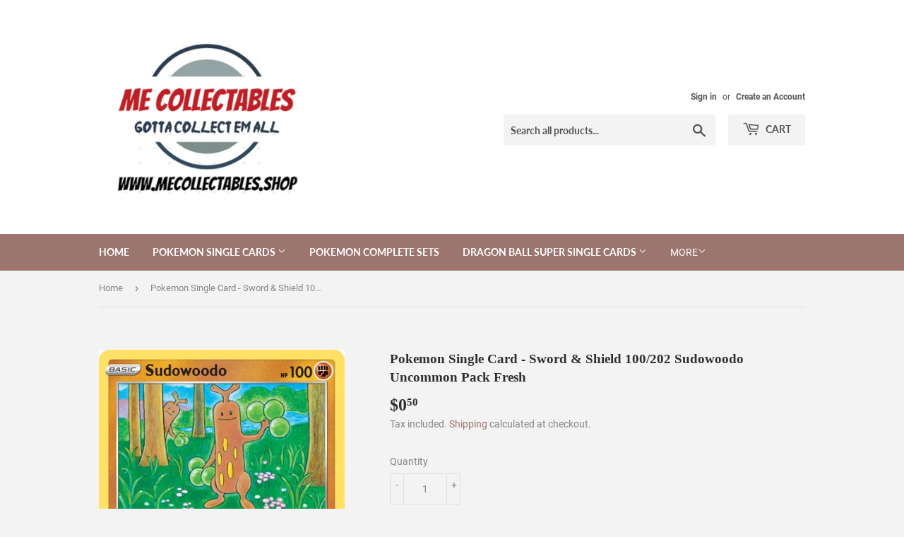

--- FILE ---
content_type: text/html; charset=utf-8
request_url: https://mecollectables.shop/products/pokemon-single-card-sword-shield-100-202-sudowoodo-uncommon-pack-fresh
body_size: 26975
content:
<!doctype html>
<html class="no-touch no-js">
<head>
  <script>(function(H){H.className=H.className.replace(/\bno-js\b/,'js')})(document.documentElement)</script>
  <!-- Basic page needs ================================================== -->
  <meta charset="utf-8">
  <meta http-equiv="X-UA-Compatible" content="IE=edge,chrome=1">

  

  <!-- Title and description ================================================== -->
  <title>
  Pokemon Single Card - Sword &amp; Shield 100/202 Sudowoodo Uncommon Pack F &ndash; ME Collectables
  </title>

  
    <meta name="description" content="Sword &amp;amp; Shield Base Set! This Card is straight from the pack.">
  

  <!-- Product meta ================================================== -->
  <!-- /snippets/social-meta-tags.liquid -->




<meta property="og:site_name" content="ME Collectables">
<meta property="og:url" content="https://mecollectables.shop/products/pokemon-single-card-sword-shield-100-202-sudowoodo-uncommon-pack-fresh">
<meta property="og:title" content="Pokemon Single Card - Sword &amp; Shield 100/202 Sudowoodo Uncommon Pack F">
<meta property="og:type" content="product">
<meta property="og:description" content="Sword &amp;amp; Shield Base Set! This Card is straight from the pack.">

  <meta property="og:price:amount" content="0.50">
  <meta property="og:price:currency" content="AUD">

<meta property="og:image" content="http://mecollectables.shop/cdn/shop/products/Pokemonsc100-202_1200x1200.jpg?v=1598704141">
<meta property="og:image:secure_url" content="https://mecollectables.shop/cdn/shop/products/Pokemonsc100-202_1200x1200.jpg?v=1598704141">


<meta name="twitter:card" content="summary_large_image">
<meta name="twitter:title" content="Pokemon Single Card - Sword &amp; Shield 100/202 Sudowoodo Uncommon Pack F">
<meta name="twitter:description" content="Sword &amp;amp; Shield Base Set! This Card is straight from the pack.">


  <!-- Helpers ================================================== -->
  <link rel="canonical" href="https://mecollectables.shop/products/pokemon-single-card-sword-shield-100-202-sudowoodo-uncommon-pack-fresh">
  <meta name="viewport" content="width=device-width,initial-scale=1">

  <!-- CSS ================================================== -->
  <link href="//mecollectables.shop/cdn/shop/t/4/assets/theme.scss.css?v=127006002656617979901716806344" rel="stylesheet" type="text/css" media="all" />

  <!-- Header hook for plugins ================================================== -->
  <script>window.performance && window.performance.mark && window.performance.mark('shopify.content_for_header.start');</script><meta name="google-site-verification" content="MBlQPvTyDsi9WKbJbmvlt_eWyUc47jviw5lf63o9b8U">
<meta id="shopify-digital-wallet" name="shopify-digital-wallet" content="/41454272675/digital_wallets/dialog">
<meta name="shopify-checkout-api-token" content="96e332ae18c01ff7ded276d0b91013d7">
<link rel="alternate" type="application/json+oembed" href="https://mecollectables.shop/products/pokemon-single-card-sword-shield-100-202-sudowoodo-uncommon-pack-fresh.oembed">
<script async="async" src="/checkouts/internal/preloads.js?locale=en-AU"></script>
<link rel="preconnect" href="https://shop.app" crossorigin="anonymous">
<script async="async" src="https://shop.app/checkouts/internal/preloads.js?locale=en-AU&shop_id=41454272675" crossorigin="anonymous"></script>
<script id="apple-pay-shop-capabilities" type="application/json">{"shopId":41454272675,"countryCode":"AU","currencyCode":"AUD","merchantCapabilities":["supports3DS"],"merchantId":"gid:\/\/shopify\/Shop\/41454272675","merchantName":"ME Collectables","requiredBillingContactFields":["postalAddress","email","phone"],"requiredShippingContactFields":["postalAddress","email","phone"],"shippingType":"shipping","supportedNetworks":["visa","masterCard","amex","jcb"],"total":{"type":"pending","label":"ME Collectables","amount":"1.00"},"shopifyPaymentsEnabled":true,"supportsSubscriptions":true}</script>
<script id="shopify-features" type="application/json">{"accessToken":"96e332ae18c01ff7ded276d0b91013d7","betas":["rich-media-storefront-analytics"],"domain":"mecollectables.shop","predictiveSearch":true,"shopId":41454272675,"locale":"en"}</script>
<script>var Shopify = Shopify || {};
Shopify.shop = "mecollectables.myshopify.com";
Shopify.locale = "en";
Shopify.currency = {"active":"AUD","rate":"1.0"};
Shopify.country = "AU";
Shopify.theme = {"name":"31\/07\/2020 (Supply) ","id":106694836387,"schema_name":"Supply","schema_version":"9.0.2","theme_store_id":679,"role":"main"};
Shopify.theme.handle = "null";
Shopify.theme.style = {"id":null,"handle":null};
Shopify.cdnHost = "mecollectables.shop/cdn";
Shopify.routes = Shopify.routes || {};
Shopify.routes.root = "/";</script>
<script type="module">!function(o){(o.Shopify=o.Shopify||{}).modules=!0}(window);</script>
<script>!function(o){function n(){var o=[];function n(){o.push(Array.prototype.slice.apply(arguments))}return n.q=o,n}var t=o.Shopify=o.Shopify||{};t.loadFeatures=n(),t.autoloadFeatures=n()}(window);</script>
<script>
  window.ShopifyPay = window.ShopifyPay || {};
  window.ShopifyPay.apiHost = "shop.app\/pay";
  window.ShopifyPay.redirectState = null;
</script>
<script id="shop-js-analytics" type="application/json">{"pageType":"product"}</script>
<script defer="defer" async type="module" src="//mecollectables.shop/cdn/shopifycloud/shop-js/modules/v2/client.init-shop-cart-sync_C5BV16lS.en.esm.js"></script>
<script defer="defer" async type="module" src="//mecollectables.shop/cdn/shopifycloud/shop-js/modules/v2/chunk.common_CygWptCX.esm.js"></script>
<script type="module">
  await import("//mecollectables.shop/cdn/shopifycloud/shop-js/modules/v2/client.init-shop-cart-sync_C5BV16lS.en.esm.js");
await import("//mecollectables.shop/cdn/shopifycloud/shop-js/modules/v2/chunk.common_CygWptCX.esm.js");

  window.Shopify.SignInWithShop?.initShopCartSync?.({"fedCMEnabled":true,"windoidEnabled":true});

</script>
<script>
  window.Shopify = window.Shopify || {};
  if (!window.Shopify.featureAssets) window.Shopify.featureAssets = {};
  window.Shopify.featureAssets['shop-js'] = {"shop-cart-sync":["modules/v2/client.shop-cart-sync_ZFArdW7E.en.esm.js","modules/v2/chunk.common_CygWptCX.esm.js"],"init-fed-cm":["modules/v2/client.init-fed-cm_CmiC4vf6.en.esm.js","modules/v2/chunk.common_CygWptCX.esm.js"],"shop-button":["modules/v2/client.shop-button_tlx5R9nI.en.esm.js","modules/v2/chunk.common_CygWptCX.esm.js"],"shop-cash-offers":["modules/v2/client.shop-cash-offers_DOA2yAJr.en.esm.js","modules/v2/chunk.common_CygWptCX.esm.js","modules/v2/chunk.modal_D71HUcav.esm.js"],"init-windoid":["modules/v2/client.init-windoid_sURxWdc1.en.esm.js","modules/v2/chunk.common_CygWptCX.esm.js"],"shop-toast-manager":["modules/v2/client.shop-toast-manager_ClPi3nE9.en.esm.js","modules/v2/chunk.common_CygWptCX.esm.js"],"init-shop-email-lookup-coordinator":["modules/v2/client.init-shop-email-lookup-coordinator_B8hsDcYM.en.esm.js","modules/v2/chunk.common_CygWptCX.esm.js"],"init-shop-cart-sync":["modules/v2/client.init-shop-cart-sync_C5BV16lS.en.esm.js","modules/v2/chunk.common_CygWptCX.esm.js"],"avatar":["modules/v2/client.avatar_BTnouDA3.en.esm.js"],"pay-button":["modules/v2/client.pay-button_FdsNuTd3.en.esm.js","modules/v2/chunk.common_CygWptCX.esm.js"],"init-customer-accounts":["modules/v2/client.init-customer-accounts_DxDtT_ad.en.esm.js","modules/v2/client.shop-login-button_C5VAVYt1.en.esm.js","modules/v2/chunk.common_CygWptCX.esm.js","modules/v2/chunk.modal_D71HUcav.esm.js"],"init-shop-for-new-customer-accounts":["modules/v2/client.init-shop-for-new-customer-accounts_ChsxoAhi.en.esm.js","modules/v2/client.shop-login-button_C5VAVYt1.en.esm.js","modules/v2/chunk.common_CygWptCX.esm.js","modules/v2/chunk.modal_D71HUcav.esm.js"],"shop-login-button":["modules/v2/client.shop-login-button_C5VAVYt1.en.esm.js","modules/v2/chunk.common_CygWptCX.esm.js","modules/v2/chunk.modal_D71HUcav.esm.js"],"init-customer-accounts-sign-up":["modules/v2/client.init-customer-accounts-sign-up_CPSyQ0Tj.en.esm.js","modules/v2/client.shop-login-button_C5VAVYt1.en.esm.js","modules/v2/chunk.common_CygWptCX.esm.js","modules/v2/chunk.modal_D71HUcav.esm.js"],"shop-follow-button":["modules/v2/client.shop-follow-button_Cva4Ekp9.en.esm.js","modules/v2/chunk.common_CygWptCX.esm.js","modules/v2/chunk.modal_D71HUcav.esm.js"],"checkout-modal":["modules/v2/client.checkout-modal_BPM8l0SH.en.esm.js","modules/v2/chunk.common_CygWptCX.esm.js","modules/v2/chunk.modal_D71HUcav.esm.js"],"lead-capture":["modules/v2/client.lead-capture_Bi8yE_yS.en.esm.js","modules/v2/chunk.common_CygWptCX.esm.js","modules/v2/chunk.modal_D71HUcav.esm.js"],"shop-login":["modules/v2/client.shop-login_D6lNrXab.en.esm.js","modules/v2/chunk.common_CygWptCX.esm.js","modules/v2/chunk.modal_D71HUcav.esm.js"],"payment-terms":["modules/v2/client.payment-terms_CZxnsJam.en.esm.js","modules/v2/chunk.common_CygWptCX.esm.js","modules/v2/chunk.modal_D71HUcav.esm.js"]};
</script>
<script id="__st">var __st={"a":41454272675,"offset":39600,"reqid":"2ea5d077-35da-4041-af70-a22fc454ddea-1768674455","pageurl":"mecollectables.shop\/products\/pokemon-single-card-sword-shield-100-202-sudowoodo-uncommon-pack-fresh","u":"1b42eca2257b","p":"product","rtyp":"product","rid":5603823386787};</script>
<script>window.ShopifyPaypalV4VisibilityTracking = true;</script>
<script id="captcha-bootstrap">!function(){'use strict';const t='contact',e='account',n='new_comment',o=[[t,t],['blogs',n],['comments',n],[t,'customer']],c=[[e,'customer_login'],[e,'guest_login'],[e,'recover_customer_password'],[e,'create_customer']],r=t=>t.map((([t,e])=>`form[action*='/${t}']:not([data-nocaptcha='true']) input[name='form_type'][value='${e}']`)).join(','),a=t=>()=>t?[...document.querySelectorAll(t)].map((t=>t.form)):[];function s(){const t=[...o],e=r(t);return a(e)}const i='password',u='form_key',d=['recaptcha-v3-token','g-recaptcha-response','h-captcha-response',i],f=()=>{try{return window.sessionStorage}catch{return}},m='__shopify_v',_=t=>t.elements[u];function p(t,e,n=!1){try{const o=window.sessionStorage,c=JSON.parse(o.getItem(e)),{data:r}=function(t){const{data:e,action:n}=t;return t[m]||n?{data:e,action:n}:{data:t,action:n}}(c);for(const[e,n]of Object.entries(r))t.elements[e]&&(t.elements[e].value=n);n&&o.removeItem(e)}catch(o){console.error('form repopulation failed',{error:o})}}const l='form_type',E='cptcha';function T(t){t.dataset[E]=!0}const w=window,h=w.document,L='Shopify',v='ce_forms',y='captcha';let A=!1;((t,e)=>{const n=(g='f06e6c50-85a8-45c8-87d0-21a2b65856fe',I='https://cdn.shopify.com/shopifycloud/storefront-forms-hcaptcha/ce_storefront_forms_captcha_hcaptcha.v1.5.2.iife.js',D={infoText:'Protected by hCaptcha',privacyText:'Privacy',termsText:'Terms'},(t,e,n)=>{const o=w[L][v],c=o.bindForm;if(c)return c(t,g,e,D).then(n);var r;o.q.push([[t,g,e,D],n]),r=I,A||(h.body.append(Object.assign(h.createElement('script'),{id:'captcha-provider',async:!0,src:r})),A=!0)});var g,I,D;w[L]=w[L]||{},w[L][v]=w[L][v]||{},w[L][v].q=[],w[L][y]=w[L][y]||{},w[L][y].protect=function(t,e){n(t,void 0,e),T(t)},Object.freeze(w[L][y]),function(t,e,n,w,h,L){const[v,y,A,g]=function(t,e,n){const i=e?o:[],u=t?c:[],d=[...i,...u],f=r(d),m=r(i),_=r(d.filter((([t,e])=>n.includes(e))));return[a(f),a(m),a(_),s()]}(w,h,L),I=t=>{const e=t.target;return e instanceof HTMLFormElement?e:e&&e.form},D=t=>v().includes(t);t.addEventListener('submit',(t=>{const e=I(t);if(!e)return;const n=D(e)&&!e.dataset.hcaptchaBound&&!e.dataset.recaptchaBound,o=_(e),c=g().includes(e)&&(!o||!o.value);(n||c)&&t.preventDefault(),c&&!n&&(function(t){try{if(!f())return;!function(t){const e=f();if(!e)return;const n=_(t);if(!n)return;const o=n.value;o&&e.removeItem(o)}(t);const e=Array.from(Array(32),(()=>Math.random().toString(36)[2])).join('');!function(t,e){_(t)||t.append(Object.assign(document.createElement('input'),{type:'hidden',name:u})),t.elements[u].value=e}(t,e),function(t,e){const n=f();if(!n)return;const o=[...t.querySelectorAll(`input[type='${i}']`)].map((({name:t})=>t)),c=[...d,...o],r={};for(const[a,s]of new FormData(t).entries())c.includes(a)||(r[a]=s);n.setItem(e,JSON.stringify({[m]:1,action:t.action,data:r}))}(t,e)}catch(e){console.error('failed to persist form',e)}}(e),e.submit())}));const S=(t,e)=>{t&&!t.dataset[E]&&(n(t,e.some((e=>e===t))),T(t))};for(const o of['focusin','change'])t.addEventListener(o,(t=>{const e=I(t);D(e)&&S(e,y())}));const B=e.get('form_key'),M=e.get(l),P=B&&M;t.addEventListener('DOMContentLoaded',(()=>{const t=y();if(P)for(const e of t)e.elements[l].value===M&&p(e,B);[...new Set([...A(),...v().filter((t=>'true'===t.dataset.shopifyCaptcha))])].forEach((e=>S(e,t)))}))}(h,new URLSearchParams(w.location.search),n,t,e,['guest_login'])})(!0,!0)}();</script>
<script integrity="sha256-4kQ18oKyAcykRKYeNunJcIwy7WH5gtpwJnB7kiuLZ1E=" data-source-attribution="shopify.loadfeatures" defer="defer" src="//mecollectables.shop/cdn/shopifycloud/storefront/assets/storefront/load_feature-a0a9edcb.js" crossorigin="anonymous"></script>
<script crossorigin="anonymous" defer="defer" src="//mecollectables.shop/cdn/shopifycloud/storefront/assets/shopify_pay/storefront-65b4c6d7.js?v=20250812"></script>
<script data-source-attribution="shopify.dynamic_checkout.dynamic.init">var Shopify=Shopify||{};Shopify.PaymentButton=Shopify.PaymentButton||{isStorefrontPortableWallets:!0,init:function(){window.Shopify.PaymentButton.init=function(){};var t=document.createElement("script");t.src="https://mecollectables.shop/cdn/shopifycloud/portable-wallets/latest/portable-wallets.en.js",t.type="module",document.head.appendChild(t)}};
</script>
<script data-source-attribution="shopify.dynamic_checkout.buyer_consent">
  function portableWalletsHideBuyerConsent(e){var t=document.getElementById("shopify-buyer-consent"),n=document.getElementById("shopify-subscription-policy-button");t&&n&&(t.classList.add("hidden"),t.setAttribute("aria-hidden","true"),n.removeEventListener("click",e))}function portableWalletsShowBuyerConsent(e){var t=document.getElementById("shopify-buyer-consent"),n=document.getElementById("shopify-subscription-policy-button");t&&n&&(t.classList.remove("hidden"),t.removeAttribute("aria-hidden"),n.addEventListener("click",e))}window.Shopify?.PaymentButton&&(window.Shopify.PaymentButton.hideBuyerConsent=portableWalletsHideBuyerConsent,window.Shopify.PaymentButton.showBuyerConsent=portableWalletsShowBuyerConsent);
</script>
<script>
  function portableWalletsCleanup(e){e&&e.src&&console.error("Failed to load portable wallets script "+e.src);var t=document.querySelectorAll("shopify-accelerated-checkout .shopify-payment-button__skeleton, shopify-accelerated-checkout-cart .wallet-cart-button__skeleton"),e=document.getElementById("shopify-buyer-consent");for(let e=0;e<t.length;e++)t[e].remove();e&&e.remove()}function portableWalletsNotLoadedAsModule(e){e instanceof ErrorEvent&&"string"==typeof e.message&&e.message.includes("import.meta")&&"string"==typeof e.filename&&e.filename.includes("portable-wallets")&&(window.removeEventListener("error",portableWalletsNotLoadedAsModule),window.Shopify.PaymentButton.failedToLoad=e,"loading"===document.readyState?document.addEventListener("DOMContentLoaded",window.Shopify.PaymentButton.init):window.Shopify.PaymentButton.init())}window.addEventListener("error",portableWalletsNotLoadedAsModule);
</script>

<script type="module" src="https://mecollectables.shop/cdn/shopifycloud/portable-wallets/latest/portable-wallets.en.js" onError="portableWalletsCleanup(this)" crossorigin="anonymous"></script>
<script nomodule>
  document.addEventListener("DOMContentLoaded", portableWalletsCleanup);
</script>

<link id="shopify-accelerated-checkout-styles" rel="stylesheet" media="screen" href="https://mecollectables.shop/cdn/shopifycloud/portable-wallets/latest/accelerated-checkout-backwards-compat.css" crossorigin="anonymous">
<style id="shopify-accelerated-checkout-cart">
        #shopify-buyer-consent {
  margin-top: 1em;
  display: inline-block;
  width: 100%;
}

#shopify-buyer-consent.hidden {
  display: none;
}

#shopify-subscription-policy-button {
  background: none;
  border: none;
  padding: 0;
  text-decoration: underline;
  font-size: inherit;
  cursor: pointer;
}

#shopify-subscription-policy-button::before {
  box-shadow: none;
}

      </style>

<script>window.performance && window.performance.mark && window.performance.mark('shopify.content_for_header.end');</script>

  
  

  <script src="//mecollectables.shop/cdn/shop/t/4/assets/jquery-2.2.3.min.js?v=58211863146907186831596023909" type="text/javascript"></script>

  <script src="//mecollectables.shop/cdn/shop/t/4/assets/lazysizes.min.js?v=8147953233334221341596023910" async="async"></script>
  <script src="//mecollectables.shop/cdn/shop/t/4/assets/vendor.js?v=106177282645720727331596023912" defer="defer"></script>
  <script src="//mecollectables.shop/cdn/shop/t/4/assets/theme.js?v=88090588602936917221596023924" defer="defer"></script>


<link href="https://monorail-edge.shopifysvc.com" rel="dns-prefetch">
<script>(function(){if ("sendBeacon" in navigator && "performance" in window) {try {var session_token_from_headers = performance.getEntriesByType('navigation')[0].serverTiming.find(x => x.name == '_s').description;} catch {var session_token_from_headers = undefined;}var session_cookie_matches = document.cookie.match(/_shopify_s=([^;]*)/);var session_token_from_cookie = session_cookie_matches && session_cookie_matches.length === 2 ? session_cookie_matches[1] : "";var session_token = session_token_from_headers || session_token_from_cookie || "";function handle_abandonment_event(e) {var entries = performance.getEntries().filter(function(entry) {return /monorail-edge.shopifysvc.com/.test(entry.name);});if (!window.abandonment_tracked && entries.length === 0) {window.abandonment_tracked = true;var currentMs = Date.now();var navigation_start = performance.timing.navigationStart;var payload = {shop_id: 41454272675,url: window.location.href,navigation_start,duration: currentMs - navigation_start,session_token,page_type: "product"};window.navigator.sendBeacon("https://monorail-edge.shopifysvc.com/v1/produce", JSON.stringify({schema_id: "online_store_buyer_site_abandonment/1.1",payload: payload,metadata: {event_created_at_ms: currentMs,event_sent_at_ms: currentMs}}));}}window.addEventListener('pagehide', handle_abandonment_event);}}());</script>
<script id="web-pixels-manager-setup">(function e(e,d,r,n,o){if(void 0===o&&(o={}),!Boolean(null===(a=null===(i=window.Shopify)||void 0===i?void 0:i.analytics)||void 0===a?void 0:a.replayQueue)){var i,a;window.Shopify=window.Shopify||{};var t=window.Shopify;t.analytics=t.analytics||{};var s=t.analytics;s.replayQueue=[],s.publish=function(e,d,r){return s.replayQueue.push([e,d,r]),!0};try{self.performance.mark("wpm:start")}catch(e){}var l=function(){var e={modern:/Edge?\/(1{2}[4-9]|1[2-9]\d|[2-9]\d{2}|\d{4,})\.\d+(\.\d+|)|Firefox\/(1{2}[4-9]|1[2-9]\d|[2-9]\d{2}|\d{4,})\.\d+(\.\d+|)|Chrom(ium|e)\/(9{2}|\d{3,})\.\d+(\.\d+|)|(Maci|X1{2}).+ Version\/(15\.\d+|(1[6-9]|[2-9]\d|\d{3,})\.\d+)([,.]\d+|)( \(\w+\)|)( Mobile\/\w+|) Safari\/|Chrome.+OPR\/(9{2}|\d{3,})\.\d+\.\d+|(CPU[ +]OS|iPhone[ +]OS|CPU[ +]iPhone|CPU IPhone OS|CPU iPad OS)[ +]+(15[._]\d+|(1[6-9]|[2-9]\d|\d{3,})[._]\d+)([._]\d+|)|Android:?[ /-](13[3-9]|1[4-9]\d|[2-9]\d{2}|\d{4,})(\.\d+|)(\.\d+|)|Android.+Firefox\/(13[5-9]|1[4-9]\d|[2-9]\d{2}|\d{4,})\.\d+(\.\d+|)|Android.+Chrom(ium|e)\/(13[3-9]|1[4-9]\d|[2-9]\d{2}|\d{4,})\.\d+(\.\d+|)|SamsungBrowser\/([2-9]\d|\d{3,})\.\d+/,legacy:/Edge?\/(1[6-9]|[2-9]\d|\d{3,})\.\d+(\.\d+|)|Firefox\/(5[4-9]|[6-9]\d|\d{3,})\.\d+(\.\d+|)|Chrom(ium|e)\/(5[1-9]|[6-9]\d|\d{3,})\.\d+(\.\d+|)([\d.]+$|.*Safari\/(?![\d.]+ Edge\/[\d.]+$))|(Maci|X1{2}).+ Version\/(10\.\d+|(1[1-9]|[2-9]\d|\d{3,})\.\d+)([,.]\d+|)( \(\w+\)|)( Mobile\/\w+|) Safari\/|Chrome.+OPR\/(3[89]|[4-9]\d|\d{3,})\.\d+\.\d+|(CPU[ +]OS|iPhone[ +]OS|CPU[ +]iPhone|CPU IPhone OS|CPU iPad OS)[ +]+(10[._]\d+|(1[1-9]|[2-9]\d|\d{3,})[._]\d+)([._]\d+|)|Android:?[ /-](13[3-9]|1[4-9]\d|[2-9]\d{2}|\d{4,})(\.\d+|)(\.\d+|)|Mobile Safari.+OPR\/([89]\d|\d{3,})\.\d+\.\d+|Android.+Firefox\/(13[5-9]|1[4-9]\d|[2-9]\d{2}|\d{4,})\.\d+(\.\d+|)|Android.+Chrom(ium|e)\/(13[3-9]|1[4-9]\d|[2-9]\d{2}|\d{4,})\.\d+(\.\d+|)|Android.+(UC? ?Browser|UCWEB|U3)[ /]?(15\.([5-9]|\d{2,})|(1[6-9]|[2-9]\d|\d{3,})\.\d+)\.\d+|SamsungBrowser\/(5\.\d+|([6-9]|\d{2,})\.\d+)|Android.+MQ{2}Browser\/(14(\.(9|\d{2,})|)|(1[5-9]|[2-9]\d|\d{3,})(\.\d+|))(\.\d+|)|K[Aa][Ii]OS\/(3\.\d+|([4-9]|\d{2,})\.\d+)(\.\d+|)/},d=e.modern,r=e.legacy,n=navigator.userAgent;return n.match(d)?"modern":n.match(r)?"legacy":"unknown"}(),u="modern"===l?"modern":"legacy",c=(null!=n?n:{modern:"",legacy:""})[u],f=function(e){return[e.baseUrl,"/wpm","/b",e.hashVersion,"modern"===e.buildTarget?"m":"l",".js"].join("")}({baseUrl:d,hashVersion:r,buildTarget:u}),m=function(e){var d=e.version,r=e.bundleTarget,n=e.surface,o=e.pageUrl,i=e.monorailEndpoint;return{emit:function(e){var a=e.status,t=e.errorMsg,s=(new Date).getTime(),l=JSON.stringify({metadata:{event_sent_at_ms:s},events:[{schema_id:"web_pixels_manager_load/3.1",payload:{version:d,bundle_target:r,page_url:o,status:a,surface:n,error_msg:t},metadata:{event_created_at_ms:s}}]});if(!i)return console&&console.warn&&console.warn("[Web Pixels Manager] No Monorail endpoint provided, skipping logging."),!1;try{return self.navigator.sendBeacon.bind(self.navigator)(i,l)}catch(e){}var u=new XMLHttpRequest;try{return u.open("POST",i,!0),u.setRequestHeader("Content-Type","text/plain"),u.send(l),!0}catch(e){return console&&console.warn&&console.warn("[Web Pixels Manager] Got an unhandled error while logging to Monorail."),!1}}}}({version:r,bundleTarget:l,surface:e.surface,pageUrl:self.location.href,monorailEndpoint:e.monorailEndpoint});try{o.browserTarget=l,function(e){var d=e.src,r=e.async,n=void 0===r||r,o=e.onload,i=e.onerror,a=e.sri,t=e.scriptDataAttributes,s=void 0===t?{}:t,l=document.createElement("script"),u=document.querySelector("head"),c=document.querySelector("body");if(l.async=n,l.src=d,a&&(l.integrity=a,l.crossOrigin="anonymous"),s)for(var f in s)if(Object.prototype.hasOwnProperty.call(s,f))try{l.dataset[f]=s[f]}catch(e){}if(o&&l.addEventListener("load",o),i&&l.addEventListener("error",i),u)u.appendChild(l);else{if(!c)throw new Error("Did not find a head or body element to append the script");c.appendChild(l)}}({src:f,async:!0,onload:function(){if(!function(){var e,d;return Boolean(null===(d=null===(e=window.Shopify)||void 0===e?void 0:e.analytics)||void 0===d?void 0:d.initialized)}()){var d=window.webPixelsManager.init(e)||void 0;if(d){var r=window.Shopify.analytics;r.replayQueue.forEach((function(e){var r=e[0],n=e[1],o=e[2];d.publishCustomEvent(r,n,o)})),r.replayQueue=[],r.publish=d.publishCustomEvent,r.visitor=d.visitor,r.initialized=!0}}},onerror:function(){return m.emit({status:"failed",errorMsg:"".concat(f," has failed to load")})},sri:function(e){var d=/^sha384-[A-Za-z0-9+/=]+$/;return"string"==typeof e&&d.test(e)}(c)?c:"",scriptDataAttributes:o}),m.emit({status:"loading"})}catch(e){m.emit({status:"failed",errorMsg:(null==e?void 0:e.message)||"Unknown error"})}}})({shopId: 41454272675,storefrontBaseUrl: "https://mecollectables.shop",extensionsBaseUrl: "https://extensions.shopifycdn.com/cdn/shopifycloud/web-pixels-manager",monorailEndpoint: "https://monorail-edge.shopifysvc.com/unstable/produce_batch",surface: "storefront-renderer",enabledBetaFlags: ["2dca8a86"],webPixelsConfigList: [{"id":"666239139","configuration":"{\"config\":\"{\\\"pixel_id\\\":\\\"AW-609554960\\\",\\\"target_country\\\":\\\"AU\\\",\\\"gtag_events\\\":[{\\\"type\\\":\\\"search\\\",\\\"action_label\\\":\\\"AW-609554960\\\/9XINCN-VhdkBEJCk1KIC\\\"},{\\\"type\\\":\\\"begin_checkout\\\",\\\"action_label\\\":\\\"AW-609554960\\\/XKeqCNyVhdkBEJCk1KIC\\\"},{\\\"type\\\":\\\"view_item\\\",\\\"action_label\\\":[\\\"AW-609554960\\\/D2GkCNaVhdkBEJCk1KIC\\\",\\\"MC-NHMP6VWWWF\\\"]},{\\\"type\\\":\\\"purchase\\\",\\\"action_label\\\":[\\\"AW-609554960\\\/588dCNOVhdkBEJCk1KIC\\\",\\\"MC-NHMP6VWWWF\\\"]},{\\\"type\\\":\\\"page_view\\\",\\\"action_label\\\":[\\\"AW-609554960\\\/rSEnCNCVhdkBEJCk1KIC\\\",\\\"MC-NHMP6VWWWF\\\"]},{\\\"type\\\":\\\"add_payment_info\\\",\\\"action_label\\\":\\\"AW-609554960\\\/CSQSCOKVhdkBEJCk1KIC\\\"},{\\\"type\\\":\\\"add_to_cart\\\",\\\"action_label\\\":\\\"AW-609554960\\\/qu6WCNmVhdkBEJCk1KIC\\\"}],\\\"enable_monitoring_mode\\\":false}\"}","eventPayloadVersion":"v1","runtimeContext":"OPEN","scriptVersion":"b2a88bafab3e21179ed38636efcd8a93","type":"APP","apiClientId":1780363,"privacyPurposes":[],"dataSharingAdjustments":{"protectedCustomerApprovalScopes":["read_customer_address","read_customer_email","read_customer_name","read_customer_personal_data","read_customer_phone"]}},{"id":"157909155","configuration":"{\"pixel_id\":\"2722978894647393\",\"pixel_type\":\"facebook_pixel\",\"metaapp_system_user_token\":\"-\"}","eventPayloadVersion":"v1","runtimeContext":"OPEN","scriptVersion":"ca16bc87fe92b6042fbaa3acc2fbdaa6","type":"APP","apiClientId":2329312,"privacyPurposes":["ANALYTICS","MARKETING","SALE_OF_DATA"],"dataSharingAdjustments":{"protectedCustomerApprovalScopes":["read_customer_address","read_customer_email","read_customer_name","read_customer_personal_data","read_customer_phone"]}},{"id":"shopify-app-pixel","configuration":"{}","eventPayloadVersion":"v1","runtimeContext":"STRICT","scriptVersion":"0450","apiClientId":"shopify-pixel","type":"APP","privacyPurposes":["ANALYTICS","MARKETING"]},{"id":"shopify-custom-pixel","eventPayloadVersion":"v1","runtimeContext":"LAX","scriptVersion":"0450","apiClientId":"shopify-pixel","type":"CUSTOM","privacyPurposes":["ANALYTICS","MARKETING"]}],isMerchantRequest: false,initData: {"shop":{"name":"ME Collectables","paymentSettings":{"currencyCode":"AUD"},"myshopifyDomain":"mecollectables.myshopify.com","countryCode":"AU","storefrontUrl":"https:\/\/mecollectables.shop"},"customer":null,"cart":null,"checkout":null,"productVariants":[{"price":{"amount":0.5,"currencyCode":"AUD"},"product":{"title":"Pokemon Single Card - Sword \u0026 Shield 100\/202 Sudowoodo Uncommon Pack Fresh","vendor":"mecollectables","id":"5603823386787","untranslatedTitle":"Pokemon Single Card - Sword \u0026 Shield 100\/202 Sudowoodo Uncommon Pack Fresh","url":"\/products\/pokemon-single-card-sword-shield-100-202-sudowoodo-uncommon-pack-fresh","type":"Pokemon Single Card"},"id":"35900874260643","image":{"src":"\/\/mecollectables.shop\/cdn\/shop\/products\/Pokemonsc100-202.jpg?v=1598704141"},"sku":"","title":"Default Title","untranslatedTitle":"Default Title"}],"purchasingCompany":null},},"https://mecollectables.shop/cdn","fcfee988w5aeb613cpc8e4bc33m6693e112",{"modern":"","legacy":""},{"shopId":"41454272675","storefrontBaseUrl":"https:\/\/mecollectables.shop","extensionBaseUrl":"https:\/\/extensions.shopifycdn.com\/cdn\/shopifycloud\/web-pixels-manager","surface":"storefront-renderer","enabledBetaFlags":"[\"2dca8a86\"]","isMerchantRequest":"false","hashVersion":"fcfee988w5aeb613cpc8e4bc33m6693e112","publish":"custom","events":"[[\"page_viewed\",{}],[\"product_viewed\",{\"productVariant\":{\"price\":{\"amount\":0.5,\"currencyCode\":\"AUD\"},\"product\":{\"title\":\"Pokemon Single Card - Sword \u0026 Shield 100\/202 Sudowoodo Uncommon Pack Fresh\",\"vendor\":\"mecollectables\",\"id\":\"5603823386787\",\"untranslatedTitle\":\"Pokemon Single Card - Sword \u0026 Shield 100\/202 Sudowoodo Uncommon Pack Fresh\",\"url\":\"\/products\/pokemon-single-card-sword-shield-100-202-sudowoodo-uncommon-pack-fresh\",\"type\":\"Pokemon Single Card\"},\"id\":\"35900874260643\",\"image\":{\"src\":\"\/\/mecollectables.shop\/cdn\/shop\/products\/Pokemonsc100-202.jpg?v=1598704141\"},\"sku\":\"\",\"title\":\"Default Title\",\"untranslatedTitle\":\"Default Title\"}}]]"});</script><script>
  window.ShopifyAnalytics = window.ShopifyAnalytics || {};
  window.ShopifyAnalytics.meta = window.ShopifyAnalytics.meta || {};
  window.ShopifyAnalytics.meta.currency = 'AUD';
  var meta = {"product":{"id":5603823386787,"gid":"gid:\/\/shopify\/Product\/5603823386787","vendor":"mecollectables","type":"Pokemon Single Card","handle":"pokemon-single-card-sword-shield-100-202-sudowoodo-uncommon-pack-fresh","variants":[{"id":35900874260643,"price":50,"name":"Pokemon Single Card - Sword \u0026 Shield 100\/202 Sudowoodo Uncommon Pack Fresh","public_title":null,"sku":""}],"remote":false},"page":{"pageType":"product","resourceType":"product","resourceId":5603823386787,"requestId":"2ea5d077-35da-4041-af70-a22fc454ddea-1768674455"}};
  for (var attr in meta) {
    window.ShopifyAnalytics.meta[attr] = meta[attr];
  }
</script>
<script class="analytics">
  (function () {
    var customDocumentWrite = function(content) {
      var jquery = null;

      if (window.jQuery) {
        jquery = window.jQuery;
      } else if (window.Checkout && window.Checkout.$) {
        jquery = window.Checkout.$;
      }

      if (jquery) {
        jquery('body').append(content);
      }
    };

    var hasLoggedConversion = function(token) {
      if (token) {
        return document.cookie.indexOf('loggedConversion=' + token) !== -1;
      }
      return false;
    }

    var setCookieIfConversion = function(token) {
      if (token) {
        var twoMonthsFromNow = new Date(Date.now());
        twoMonthsFromNow.setMonth(twoMonthsFromNow.getMonth() + 2);

        document.cookie = 'loggedConversion=' + token + '; expires=' + twoMonthsFromNow;
      }
    }

    var trekkie = window.ShopifyAnalytics.lib = window.trekkie = window.trekkie || [];
    if (trekkie.integrations) {
      return;
    }
    trekkie.methods = [
      'identify',
      'page',
      'ready',
      'track',
      'trackForm',
      'trackLink'
    ];
    trekkie.factory = function(method) {
      return function() {
        var args = Array.prototype.slice.call(arguments);
        args.unshift(method);
        trekkie.push(args);
        return trekkie;
      };
    };
    for (var i = 0; i < trekkie.methods.length; i++) {
      var key = trekkie.methods[i];
      trekkie[key] = trekkie.factory(key);
    }
    trekkie.load = function(config) {
      trekkie.config = config || {};
      trekkie.config.initialDocumentCookie = document.cookie;
      var first = document.getElementsByTagName('script')[0];
      var script = document.createElement('script');
      script.type = 'text/javascript';
      script.onerror = function(e) {
        var scriptFallback = document.createElement('script');
        scriptFallback.type = 'text/javascript';
        scriptFallback.onerror = function(error) {
                var Monorail = {
      produce: function produce(monorailDomain, schemaId, payload) {
        var currentMs = new Date().getTime();
        var event = {
          schema_id: schemaId,
          payload: payload,
          metadata: {
            event_created_at_ms: currentMs,
            event_sent_at_ms: currentMs
          }
        };
        return Monorail.sendRequest("https://" + monorailDomain + "/v1/produce", JSON.stringify(event));
      },
      sendRequest: function sendRequest(endpointUrl, payload) {
        // Try the sendBeacon API
        if (window && window.navigator && typeof window.navigator.sendBeacon === 'function' && typeof window.Blob === 'function' && !Monorail.isIos12()) {
          var blobData = new window.Blob([payload], {
            type: 'text/plain'
          });

          if (window.navigator.sendBeacon(endpointUrl, blobData)) {
            return true;
          } // sendBeacon was not successful

        } // XHR beacon

        var xhr = new XMLHttpRequest();

        try {
          xhr.open('POST', endpointUrl);
          xhr.setRequestHeader('Content-Type', 'text/plain');
          xhr.send(payload);
        } catch (e) {
          console.log(e);
        }

        return false;
      },
      isIos12: function isIos12() {
        return window.navigator.userAgent.lastIndexOf('iPhone; CPU iPhone OS 12_') !== -1 || window.navigator.userAgent.lastIndexOf('iPad; CPU OS 12_') !== -1;
      }
    };
    Monorail.produce('monorail-edge.shopifysvc.com',
      'trekkie_storefront_load_errors/1.1',
      {shop_id: 41454272675,
      theme_id: 106694836387,
      app_name: "storefront",
      context_url: window.location.href,
      source_url: "//mecollectables.shop/cdn/s/trekkie.storefront.cd680fe47e6c39ca5d5df5f0a32d569bc48c0f27.min.js"});

        };
        scriptFallback.async = true;
        scriptFallback.src = '//mecollectables.shop/cdn/s/trekkie.storefront.cd680fe47e6c39ca5d5df5f0a32d569bc48c0f27.min.js';
        first.parentNode.insertBefore(scriptFallback, first);
      };
      script.async = true;
      script.src = '//mecollectables.shop/cdn/s/trekkie.storefront.cd680fe47e6c39ca5d5df5f0a32d569bc48c0f27.min.js';
      first.parentNode.insertBefore(script, first);
    };
    trekkie.load(
      {"Trekkie":{"appName":"storefront","development":false,"defaultAttributes":{"shopId":41454272675,"isMerchantRequest":null,"themeId":106694836387,"themeCityHash":"9343735473632098896","contentLanguage":"en","currency":"AUD","eventMetadataId":"58a1c4dd-63de-467f-857c-a638e82a5e81"},"isServerSideCookieWritingEnabled":true,"monorailRegion":"shop_domain","enabledBetaFlags":["65f19447"]},"Session Attribution":{},"S2S":{"facebookCapiEnabled":true,"source":"trekkie-storefront-renderer","apiClientId":580111}}
    );

    var loaded = false;
    trekkie.ready(function() {
      if (loaded) return;
      loaded = true;

      window.ShopifyAnalytics.lib = window.trekkie;

      var originalDocumentWrite = document.write;
      document.write = customDocumentWrite;
      try { window.ShopifyAnalytics.merchantGoogleAnalytics.call(this); } catch(error) {};
      document.write = originalDocumentWrite;

      window.ShopifyAnalytics.lib.page(null,{"pageType":"product","resourceType":"product","resourceId":5603823386787,"requestId":"2ea5d077-35da-4041-af70-a22fc454ddea-1768674455","shopifyEmitted":true});

      var match = window.location.pathname.match(/checkouts\/(.+)\/(thank_you|post_purchase)/)
      var token = match? match[1]: undefined;
      if (!hasLoggedConversion(token)) {
        setCookieIfConversion(token);
        window.ShopifyAnalytics.lib.track("Viewed Product",{"currency":"AUD","variantId":35900874260643,"productId":5603823386787,"productGid":"gid:\/\/shopify\/Product\/5603823386787","name":"Pokemon Single Card - Sword \u0026 Shield 100\/202 Sudowoodo Uncommon Pack Fresh","price":"0.50","sku":"","brand":"mecollectables","variant":null,"category":"Pokemon Single Card","nonInteraction":true,"remote":false},undefined,undefined,{"shopifyEmitted":true});
      window.ShopifyAnalytics.lib.track("monorail:\/\/trekkie_storefront_viewed_product\/1.1",{"currency":"AUD","variantId":35900874260643,"productId":5603823386787,"productGid":"gid:\/\/shopify\/Product\/5603823386787","name":"Pokemon Single Card - Sword \u0026 Shield 100\/202 Sudowoodo Uncommon Pack Fresh","price":"0.50","sku":"","brand":"mecollectables","variant":null,"category":"Pokemon Single Card","nonInteraction":true,"remote":false,"referer":"https:\/\/mecollectables.shop\/products\/pokemon-single-card-sword-shield-100-202-sudowoodo-uncommon-pack-fresh"});
      }
    });


        var eventsListenerScript = document.createElement('script');
        eventsListenerScript.async = true;
        eventsListenerScript.src = "//mecollectables.shop/cdn/shopifycloud/storefront/assets/shop_events_listener-3da45d37.js";
        document.getElementsByTagName('head')[0].appendChild(eventsListenerScript);

})();</script>
<script
  defer
  src="https://mecollectables.shop/cdn/shopifycloud/perf-kit/shopify-perf-kit-3.0.4.min.js"
  data-application="storefront-renderer"
  data-shop-id="41454272675"
  data-render-region="gcp-us-central1"
  data-page-type="product"
  data-theme-instance-id="106694836387"
  data-theme-name="Supply"
  data-theme-version="9.0.2"
  data-monorail-region="shop_domain"
  data-resource-timing-sampling-rate="10"
  data-shs="true"
  data-shs-beacon="true"
  data-shs-export-with-fetch="true"
  data-shs-logs-sample-rate="1"
  data-shs-beacon-endpoint="https://mecollectables.shop/api/collect"
></script>
</head>

<body id="pokemon-single-card-sword-amp-shield-100-202-sudowoodo-uncommon-pack-f" class="template-product">

  <div id="shopify-section-header" class="shopify-section header-section"><header class="site-header" role="banner" data-section-id="header" data-section-type="header-section">
  <div class="wrapper">

    <div class="grid--full">
      <div class="grid-item large--one-half">
        
          <div class="h1 header-logo" itemscope itemtype="http://schema.org/Organization">
        
          
          

          <a href="/" itemprop="url">
            <div class="lazyload__image-wrapper no-js header-logo__image" style="max-width:305px;">
              <div style="padding-top:78.9010989010989%;">
                <img class="lazyload js"
                  data-src="//mecollectables.shop/cdn/shop/files/ME_Logo_6.2_{width}x.png?v=1639484326"
                  data-widths="[180, 360, 540, 720, 900, 1080, 1296, 1512, 1728, 2048]"
                  data-aspectratio="1.267409470752089"
                  data-sizes="auto"
                  alt="ME Collectables"
                  style="width:305px;">
              </div>
            </div>
            <noscript>
              
              <img src="//mecollectables.shop/cdn/shop/files/ME_Logo_6.2_305x.png?v=1639484326"
                srcset="//mecollectables.shop/cdn/shop/files/ME_Logo_6.2_305x.png?v=1639484326 1x, //mecollectables.shop/cdn/shop/files/ME_Logo_6.2_305x@2x.png?v=1639484326 2x"
                alt="ME Collectables"
                itemprop="logo"
                style="max-width:305px;">
            </noscript>
          </a>
          
        
          </div>
        
      </div>

      <div class="grid-item large--one-half text-center large--text-right">
        
          <div class="site-header--text-links medium-down--hide">
            

            
              <span class="site-header--meta-links medium-down--hide">
                
                  <a href="/account/login" id="customer_login_link">Sign in</a>
                  <span class="site-header--spacer">or</span>
                  <a href="/account/register" id="customer_register_link">Create an Account</a>
                
              </span>
            
          </div>

          <br class="medium-down--hide">
        

        <form action="/search" method="get" class="search-bar" role="search">
  <input type="hidden" name="type" value="product">

  <input type="search" name="q" value="" placeholder="Search all products..." aria-label="Search all products...">
  <button type="submit" class="search-bar--submit icon-fallback-text">
    <span class="icon icon-search" aria-hidden="true"></span>
    <span class="fallback-text">Search</span>
  </button>
</form>


        <a href="/cart" class="header-cart-btn cart-toggle">
          <span class="icon icon-cart"></span>
          Cart <span class="cart-count cart-badge--desktop hidden-count">0</span>
        </a>
      </div>
    </div>

  </div>
</header>

<div id="mobileNavBar">
  <div class="display-table-cell">
    <button class="menu-toggle mobileNavBar-link" aria-controls="navBar" aria-expanded="false"><span class="icon icon-hamburger" aria-hidden="true"></span>Menu</button>
  </div>
  <div class="display-table-cell">
    <a href="/cart" class="cart-toggle mobileNavBar-link">
      <span class="icon icon-cart"></span>
      Cart <span class="cart-count hidden-count">0</span>
    </a>
  </div>
</div>

<nav class="nav-bar" id="navBar" role="navigation">
  <div class="wrapper">
    <form action="/search" method="get" class="search-bar" role="search">
  <input type="hidden" name="type" value="product">

  <input type="search" name="q" value="" placeholder="Search all products..." aria-label="Search all products...">
  <button type="submit" class="search-bar--submit icon-fallback-text">
    <span class="icon icon-search" aria-hidden="true"></span>
    <span class="fallback-text">Search</span>
  </button>
</form>

    <ul class="mobile-nav" id="MobileNav">
  
  
    
      <li>
        <a
          href="/"
          class="mobile-nav--link"
          data-meganav-type="child"
          >
            Home
        </a>
      </li>
    
  
    
      
      <li
        class="mobile-nav--has-dropdown "
        aria-haspopup="true">
        <a
          href="/collections/pokemon-single-cards"
          class="mobile-nav--link"
          data-meganav-type="parent"
          >
            Pokemon Single Cards
        </a>
        <button class="icon icon-arrow-down mobile-nav--button"
          aria-expanded="false"
          aria-label="Pokemon Single Cards Menu">
        </button>
        <ul
          id="MenuParent-2"
          class="mobile-nav--dropdown mobile-nav--has-grandchildren"
          data-meganav-dropdown>
          
            
              <li>
                <a
                  href="/collections/pokemon-single-cards-1996-2003-japanese-cards"
                  class="mobile-nav--link"
                  data-meganav-type="child"
                  >
                    Japanese Single Cards 1996-2010
                </a>
              </li>
            
          
            
              <li>
                <a
                  href="/collections/pokemon-single-cards-2011-2023-japanese-cards"
                  class="mobile-nav--link"
                  data-meganav-type="child"
                  >
                    Japanese Single Cards - 2011-2023
                </a>
              </li>
            
          
            
            
              <li
                class="mobile-nav--has-dropdown mobile-nav--has-dropdown-grandchild "
                aria-haspopup="true">
                <a
                  href="/collections/pokemon-single-cards-wotc-series"
                  class="mobile-nav--link"
                  data-meganav-type="parent"
                  >
                    WOTC Series
                </a>
                <button class="icon icon-arrow-down mobile-nav--button"
                  aria-expanded="false"
                  aria-label="WOTC Series Menu">
                </button>
                <ul
                  id="MenuChildren-2-3"
                  class="mobile-nav--dropdown-grandchild"
                  data-meganav-dropdown>
                  
                    <li>
                      <a
                        href="/collections/pokemon-single-cards-wotc-black-star-promos"
                        class="mobile-nav--link"
                        data-meganav-type="child"
                        >
                          WOTC Black Star Promos
                        </a>
                    </li>
                  
                    <li>
                      <a
                        href="/collections/pokemon-single-card-base-set-original"
                        class="mobile-nav--link"
                        data-meganav-type="child"
                        >
                          Base Set
                        </a>
                    </li>
                  
                    <li>
                      <a
                        href="/collections/pokemon-single-card-jungle-set"
                        class="mobile-nav--link"
                        data-meganav-type="child"
                        >
                          Jungle Set
                        </a>
                    </li>
                  
                    <li>
                      <a
                        href="/collections/pokemon-single-card-fossil-set"
                        class="mobile-nav--link"
                        data-meganav-type="child"
                        >
                          Fossil Set
                        </a>
                    </li>
                  
                    <li>
                      <a
                        href="/collections/pokemon-single-cards-wotc-team-rocket"
                        class="mobile-nav--link"
                        data-meganav-type="child"
                        >
                          Team Rocket Set
                        </a>
                    </li>
                  
                    <li>
                      <a
                        href="/collections/pokemon-single-cards-base-set-2"
                        class="mobile-nav--link"
                        data-meganav-type="child"
                        >
                          Base Set 2
                        </a>
                    </li>
                  
                    <li>
                      <a
                        href="/collections/pokemon-single-card-gym-heroes"
                        class="mobile-nav--link"
                        data-meganav-type="child"
                        >
                          Gym Heroes
                        </a>
                    </li>
                  
                    <li>
                      <a
                        href="/collections/pokemon-single-card-gym-challenge"
                        class="mobile-nav--link"
                        data-meganav-type="child"
                        >
                          Gym Challenge 
                        </a>
                    </li>
                  
                    <li>
                      <a
                        href="/collections/pokemon-single-cards-wotc-neo-genises"
                        class="mobile-nav--link"
                        data-meganav-type="child"
                        >
                          Neo Genises
                        </a>
                    </li>
                  
                    <li>
                      <a
                        href="/collections/pokemon-single-cards-neo-discovery"
                        class="mobile-nav--link"
                        data-meganav-type="child"
                        >
                          Neo Discovery
                        </a>
                    </li>
                  
                    <li>
                      <a
                        href="/collections/pokemon-single-cards-neo-revelation"
                        class="mobile-nav--link"
                        data-meganav-type="child"
                        >
                          Neo Revelation
                        </a>
                    </li>
                  
                    <li>
                      <a
                        href="/collections/pokemon-single-cards-legendary-collection"
                        class="mobile-nav--link"
                        data-meganav-type="child"
                        >
                          Legendary Collection
                        </a>
                    </li>
                  
                    <li>
                      <a
                        href="/collections/0041-pokemon-single-cards-wotc-1st-edition-cards"
                        class="mobile-nav--link"
                        data-meganav-type="child"
                        >
                          WOTC 1st Edition Cards
                        </a>
                    </li>
                  
                </ul>
              </li>
            
          
            
              <li>
                <a
                  href="/collections/0031-pokemon-single-cards-nintendo-black-star-promos"
                  class="mobile-nav--link"
                  data-meganav-type="child"
                  >
                    Nintendo Black Star Promos 2003-2006
                </a>
              </li>
            
          
            
              <li>
                <a
                  href="/collections/pokemon-single-cards-platinum-series-era"
                  class="mobile-nav--link"
                  data-meganav-type="child"
                  >
                    Platinum Series
                </a>
              </li>
            
          
            
              <li>
                <a
                  href="/collections/pokemon-single-cards-dimond-pearl"
                  class="mobile-nav--link"
                  data-meganav-type="child"
                  >
                    Dimond &amp; Pearl Series
                </a>
              </li>
            
          
            
            
              <li
                class="mobile-nav--has-dropdown mobile-nav--has-dropdown-grandchild "
                aria-haspopup="true">
                <a
                  href="/collections/pokemon-single-cards-black-white-series"
                  class="mobile-nav--link"
                  data-meganav-type="parent"
                  >
                    Black &amp; White Series
                </a>
                <button class="icon icon-arrow-down mobile-nav--button"
                  aria-expanded="false"
                  aria-label="Black &amp; White Series Menu">
                </button>
                <ul
                  id="MenuChildren-2-7"
                  class="mobile-nav--dropdown-grandchild"
                  data-meganav-dropdown>
                  
                    <li>
                      <a
                        href="/collections/pokemon-single-cards-black-white-promos"
                        class="mobile-nav--link"
                        data-meganav-type="child"
                        >
                          Black &amp; White Black Star Promos
                        </a>
                    </li>
                  
                    <li>
                      <a
                        href="/collections/pokemon-single-cards-boundaries-crossed"
                        class="mobile-nav--link"
                        data-meganav-type="child"
                        >
                          Boundaries Crossed
                        </a>
                    </li>
                  
                    <li>
                      <a
                        href="/collections/pokemon-single-cards-dark-explores"
                        class="mobile-nav--link"
                        data-meganav-type="child"
                        >
                          Dark Explores
                        </a>
                    </li>
                  
                    <li>
                      <a
                        href="/collections/pokemon-single-cards-legendary-treasures"
                        class="mobile-nav--link"
                        data-meganav-type="child"
                        >
                          Legendary Treasures
                        </a>
                    </li>
                  
                    <li>
                      <a
                        href="/collections/legendary-treasures-radiant-collection"
                        class="mobile-nav--link"
                        data-meganav-type="child"
                        >
                          Legendary Treasures Radiant Collection
                        </a>
                    </li>
                  
                    <li>
                      <a
                        href="/collections/pokemon-single-cards-next-destinies"
                        class="mobile-nav--link"
                        data-meganav-type="child"
                        >
                          Next Destinies
                        </a>
                    </li>
                  
                    <li>
                      <a
                        href="/collections/pokemon-single-cards-plasma-blast"
                        class="mobile-nav--link"
                        data-meganav-type="child"
                        >
                          Plasma Blast
                        </a>
                    </li>
                  
                    <li>
                      <a
                        href="/collections/pokemon-single-cards-plasma-storm"
                        class="mobile-nav--link"
                        data-meganav-type="child"
                        >
                          Plasma Storm
                        </a>
                    </li>
                  
                </ul>
              </li>
            
          
            
            
              <li
                class="mobile-nav--has-dropdown mobile-nav--has-dropdown-grandchild "
                aria-haspopup="true">
                <a
                  href="/collections/pokemon-single-cards-xy-series"
                  class="mobile-nav--link"
                  data-meganav-type="parent"
                  >
                    XY Series
                </a>
                <button class="icon icon-arrow-down mobile-nav--button"
                  aria-expanded="false"
                  aria-label="XY Series Menu">
                </button>
                <ul
                  id="MenuChildren-2-8"
                  class="mobile-nav--dropdown-grandchild"
                  data-meganav-dropdown>
                  
                    <li>
                      <a
                        href="/collections/pokemon-single-cards-xy-black-star-promos"
                        class="mobile-nav--link"
                        data-meganav-type="child"
                        >
                          XY Black Star Promos
                        </a>
                    </li>
                  
                    <li>
                      <a
                        href="/collections/pokemon-single-cards-ancient-origins"
                        class="mobile-nav--link"
                        data-meganav-type="child"
                        >
                          Ancient Origins
                        </a>
                    </li>
                  
                    <li>
                      <a
                        href="/collections/pokemon-single-cards-break-through"
                        class="mobile-nav--link"
                        data-meganav-type="child"
                        >
                          Break Through
                        </a>
                    </li>
                  
                    <li>
                      <a
                        href="/collections/pokemon-single-cards-break-point"
                        class="mobile-nav--link"
                        data-meganav-type="child"
                        >
                          Break Point
                        </a>
                    </li>
                  
                    <li>
                      <a
                        href="/collections/pokemon-single-cards-evolutions"
                        class="mobile-nav--link"
                        data-meganav-type="child"
                        >
                          Evolutions
                        </a>
                    </li>
                  
                    <li>
                      <a
                        href="/collections/pokemon-single-cards-fates-collide"
                        class="mobile-nav--link"
                        data-meganav-type="child"
                        >
                          Fates Collide
                        </a>
                    </li>
                  
                    <li>
                      <a
                        href="/collections/pokemon-single-cards-flashfire"
                        class="mobile-nav--link"
                        data-meganav-type="child"
                        >
                          Flashfire
                        </a>
                    </li>
                  
                    <li>
                      <a
                        href="/collections/pokemon-single-cards-furious-fists"
                        class="mobile-nav--link"
                        data-meganav-type="child"
                        >
                          Furious Fists
                        </a>
                    </li>
                  
                    <li>
                      <a
                        href="/collections/pokemon-single-cards-generations"
                        class="mobile-nav--link"
                        data-meganav-type="child"
                        >
                          Generations
                        </a>
                    </li>
                  
                    <li>
                      <a
                        href="/collections/pokemon-single-cards-generations-radiant-collection"
                        class="mobile-nav--link"
                        data-meganav-type="child"
                        >
                          Generations Radiant Collection
                        </a>
                    </li>
                  
                    <li>
                      <a
                        href="/collections/pokemon-single-cards-primal-clash"
                        class="mobile-nav--link"
                        data-meganav-type="child"
                        >
                          Primal Clash
                        </a>
                    </li>
                  
                    <li>
                      <a
                        href="/collections/pokemon-single-cards-roaring-skies"
                        class="mobile-nav--link"
                        data-meganav-type="child"
                        >
                          Roaring Skies
                        </a>
                    </li>
                  
                    <li>
                      <a
                        href="/collections/pokemon-single-cards-stage-seige"
                        class="mobile-nav--link"
                        data-meganav-type="child"
                        >
                          Stage Seige
                        </a>
                    </li>
                  
                    <li>
                      <a
                        href="/collections/pokemon-single-cards-xy-base-set"
                        class="mobile-nav--link"
                        data-meganav-type="child"
                        >
                          XY Base Set
                        </a>
                    </li>
                  
                    <li>
                      <a
                        href="/collections/02107-pokemon-single-cards-phantom-forces"
                        class="mobile-nav--link"
                        data-meganav-type="child"
                        >
                          Phantom Forces
                        </a>
                    </li>
                  
                </ul>
              </li>
            
          
            
            
              <li
                class="mobile-nav--has-dropdown mobile-nav--has-dropdown-grandchild "
                aria-haspopup="true">
                <a
                  href="/collections/pokemon-single-cards-sun-moon-series"
                  class="mobile-nav--link"
                  data-meganav-type="parent"
                  >
                    Sun &amp; Moon Series
                </a>
                <button class="icon icon-arrow-down mobile-nav--button"
                  aria-expanded="false"
                  aria-label="Sun &amp; Moon Series Menu">
                </button>
                <ul
                  id="MenuChildren-2-9"
                  class="mobile-nav--dropdown-grandchild"
                  data-meganav-dropdown>
                  
                    <li>
                      <a
                        href="/collections/pokemon-single-cards-promo-sun-moon-series"
                        class="mobile-nav--link"
                        data-meganav-type="child"
                        >
                          Sun &amp; Moon Black Star Promos
                        </a>
                    </li>
                  
                    <li>
                      <a
                        href="/collections/pokemon-single-cards-burning-shadows"
                        class="mobile-nav--link"
                        data-meganav-type="child"
                        >
                          Burning Shadows
                        </a>
                    </li>
                  
                    <li>
                      <a
                        href="/collections/pokemon-single-card-detective-pikachu"
                        class="mobile-nav--link"
                        data-meganav-type="child"
                        >
                          Detective Pikachu
                        </a>
                    </li>
                  
                    <li>
                      <a
                        href="/collections/pokemon-single-cards-hidden-fates"
                        class="mobile-nav--link"
                        data-meganav-type="child"
                        >
                          Hidden Fates
                        </a>
                    </li>
                  
                    <li>
                      <a
                        href="/collections/pokemon-single-cards-team-up"
                        class="mobile-nav--link"
                        data-meganav-type="child"
                        >
                          Team Up
                        </a>
                    </li>
                  
                    <li>
                      <a
                        href="/collections/pokemon-single-cards-sun-moon-base-set"
                        class="mobile-nav--link"
                        data-meganav-type="child"
                        >
                          Sun &amp; Moon Base Set
                        </a>
                    </li>
                  
                    <li>
                      <a
                        href="/collections/022011-pokemon-single-cards-shining-legends"
                        class="mobile-nav--link"
                        data-meganav-type="child"
                        >
                          Shining Legends
                        </a>
                    </li>
                  
                    <li>
                      <a
                        href="/collections/02010-pokemon-single-cards-celestial-storm"
                        class="mobile-nav--link"
                        data-meganav-type="child"
                        >
                          Celestial Storm
                        </a>
                    </li>
                  
                    <li>
                      <a
                        href="/collections/02208-pokemon-single-cards-ultra-prism"
                        class="mobile-nav--link"
                        data-meganav-type="child"
                        >
                          Ultra Prism
                        </a>
                    </li>
                  
                    <li>
                      <a
                        href="/collections/02218-pokemon-single-cards-cosmic-eclipse"
                        class="mobile-nav--link"
                        data-meganav-type="child"
                        >
                          Cosmic Eclipse
                        </a>
                    </li>
                  
                    <li>
                      <a
                        href="/collections/02204-pokemon-single-cards-guardian-rising"
                        class="mobile-nav--link"
                        data-meganav-type="child"
                        >
                          Guardian Rising
                        </a>
                    </li>
                  
                    <li>
                      <a
                        href="/collections/pokemon-single-card-lost-thunder"
                        class="mobile-nav--link"
                        data-meganav-type="child"
                        >
                          Lost Thunder
                        </a>
                    </li>
                  
                    <li>
                      <a
                        href="/collections/pokemon-single-cards-unbroken-bonds"
                        class="mobile-nav--link"
                        data-meganav-type="child"
                        >
                          Unbroken Bonds
                        </a>
                    </li>
                  
                    <li>
                      <a
                        href="/collections/pokemon-single-cards-unified-minds"
                        class="mobile-nav--link"
                        data-meganav-type="child"
                        >
                          Unified Minds
                        </a>
                    </li>
                  
                    <li>
                      <a
                        href="/collections/pokemon-single-cards-dragon-majesty"
                        class="mobile-nav--link"
                        data-meganav-type="child"
                        >
                          Dragon Majesty
                        </a>
                    </li>
                  
                    <li>
                      <a
                        href="/collections/02209-pokemon-single-cards-forbidden-light"
                        class="mobile-nav--link"
                        data-meganav-type="child"
                        >
                          Forbidden Light
                        </a>
                    </li>
                  
                </ul>
              </li>
            
          
            
            
              <li
                class="mobile-nav--has-dropdown mobile-nav--has-dropdown-grandchild "
                aria-haspopup="true">
                <a
                  href="/collections/pokemon-single-cards-sword-shield-series"
                  class="mobile-nav--link"
                  data-meganav-type="parent"
                  >
                    Sword &amp; Shield Series
                </a>
                <button class="icon icon-arrow-down mobile-nav--button"
                  aria-expanded="false"
                  aria-label="Sword &amp; Shield Series Menu">
                </button>
                <ul
                  id="MenuChildren-2-10"
                  class="mobile-nav--dropdown-grandchild"
                  data-meganav-dropdown>
                  
                    <li>
                      <a
                        href="/collections/pokemon-single-cards-sword-shield-promos"
                        class="mobile-nav--link"
                        data-meganav-type="child"
                        >
                          Sword &amp; Shield Black Star Promos
                        </a>
                    </li>
                  
                    <li>
                      <a
                        href="/collections/pokemon-single-cards-sword-shield"
                        class="mobile-nav--link"
                        data-meganav-type="child"
                        >
                          Sword &amp; Shield
                        </a>
                    </li>
                  
                    <li>
                      <a
                        href="/collections/pokemon-single-cards-rebel-clash"
                        class="mobile-nav--link"
                        data-meganav-type="child"
                        >
                          Rebel Clash
                        </a>
                    </li>
                  
                    <li>
                      <a
                        href="/collections/02304-pokemon-single-card-darkness-ablaze"
                        class="mobile-nav--link"
                        data-meganav-type="child"
                        >
                          Darkness Ablaze
                        </a>
                    </li>
                  
                    <li>
                      <a
                        href="/collections/pokemon-single-cards-champions-path"
                        class="mobile-nav--link"
                        data-meganav-type="child"
                        >
                          Champions Path
                        </a>
                    </li>
                  
                    <li>
                      <a
                        href="/collections/023006-pokemon-single-cards-vivid-voltage"
                        class="mobile-nav--link"
                        data-meganav-type="child"
                        >
                          Vivid Voltage
                        </a>
                    </li>
                  
                    <li>
                      <a
                        href="/collections/02307-pokemon-single-cards-shining-fates"
                        class="mobile-nav--link"
                        data-meganav-type="child"
                        >
                          Shining Fates
                        </a>
                    </li>
                  
                    <li>
                      <a
                        href="/collections/02308-pokemon-single-cards-battle-styles"
                        class="mobile-nav--link"
                        data-meganav-type="child"
                        >
                          Battle Styles
                        </a>
                    </li>
                  
                    <li>
                      <a
                        href="/collections/chilling-reign"
                        class="mobile-nav--link"
                        data-meganav-type="child"
                        >
                          Chilling Reign
                        </a>
                    </li>
                  
                    <li>
                      <a
                        href="/collections/02310-pokemon-single-cards-evolving-skies"
                        class="mobile-nav--link"
                        data-meganav-type="child"
                        >
                          Evolving Skies
                        </a>
                    </li>
                  
                    <li>
                      <a
                        href="/collections/pokemon-single-cards-celebrations"
                        class="mobile-nav--link"
                        data-meganav-type="child"
                        >
                          Celebrations
                        </a>
                    </li>
                  
                    <li>
                      <a
                        href="/collections/02311-pokemon-single-cards-fusion-strike"
                        class="mobile-nav--link"
                        data-meganav-type="child"
                        >
                          Fusion Strike
                        </a>
                    </li>
                  
                    <li>
                      <a
                        href="/collections/pokemon-single-cards-astral-radiance"
                        class="mobile-nav--link"
                        data-meganav-type="child"
                        >
                          Astral Radiance
                        </a>
                    </li>
                  
                    <li>
                      <a
                        href="/collections/pokemon-go"
                        class="mobile-nav--link"
                        data-meganav-type="child"
                        >
                          Pokemon GO
                        </a>
                    </li>
                  
                    <li>
                      <a
                        href="/collections/pokemon-single-cards-lost-origin"
                        class="mobile-nav--link"
                        data-meganav-type="child"
                        >
                          Lost Origin
                        </a>
                    </li>
                  
                    <li>
                      <a
                        href="/collections/pokemon-single-cards-silver-tempest"
                        class="mobile-nav--link"
                        data-meganav-type="child"
                        >
                          Silver Tempest 
                        </a>
                    </li>
                  
                    <li>
                      <a
                        href="/collections/pokemon-single-cards-crown-zenith"
                        class="mobile-nav--link"
                        data-meganav-type="child"
                        >
                          Crown Zenith
                        </a>
                    </li>
                  
                </ul>
              </li>
            
          
            
            
              <li
                class="mobile-nav--has-dropdown mobile-nav--has-dropdown-grandchild "
                aria-haspopup="true">
                <a
                  href="/collections/pokemon-single-cards-scarlet-violet-series"
                  class="mobile-nav--link"
                  data-meganav-type="parent"
                  >
                    Scarlet &amp; Violet Series
                </a>
                <button class="icon icon-arrow-down mobile-nav--button"
                  aria-expanded="false"
                  aria-label="Scarlet &amp; Violet Series Menu">
                </button>
                <ul
                  id="MenuChildren-2-11"
                  class="mobile-nav--dropdown-grandchild"
                  data-meganav-dropdown>
                  
                    <li>
                      <a
                        href="/collections/pokemon-single-cards-scarlet-violet-promos"
                        class="mobile-nav--link"
                        data-meganav-type="child"
                        >
                          Scarlet &amp; Violet Promos
                        </a>
                    </li>
                  
                    <li>
                      <a
                        href="/collections/pokemon-single-cards-scarlet-violet-base-set"
                        class="mobile-nav--link"
                        data-meganav-type="child"
                        >
                          Scarlet &amp; Violet Base Set
                        </a>
                    </li>
                  
                    <li>
                      <a
                        href="/collections/pokemon-single-cards-scarlet-violet-paldea-evolved"
                        class="mobile-nav--link"
                        data-meganav-type="child"
                        >
                          Paldea Evolved
                        </a>
                    </li>
                  
                    <li>
                      <a
                        href="/collections/pokemon-single-cards-scarlet-violet-obsidian-flames"
                        class="mobile-nav--link"
                        data-meganav-type="child"
                        >
                          Obsidian Flames
                        </a>
                    </li>
                  
                    <li>
                      <a
                        href="/collections/pokemon-single-cards-scarlet-violet-151"
                        class="mobile-nav--link"
                        data-meganav-type="child"
                        >
                          Pokemon 151
                        </a>
                    </li>
                  
                    <li>
                      <a
                        href="/collections/pokemon-single-cards-scarlet-violet-paradox-rift"
                        class="mobile-nav--link"
                        data-meganav-type="child"
                        >
                          Paradox Rift
                        </a>
                    </li>
                  
                </ul>
              </li>
            
          
            
            
              <li
                class="mobile-nav--has-dropdown mobile-nav--has-dropdown-grandchild "
                aria-haspopup="true">
                <a
                  href="/collections/pokemon-single-cards-mcdonalds-promos"
                  class="mobile-nav--link"
                  data-meganav-type="parent"
                  >
                    McDonalds Promos
                </a>
                <button class="icon icon-arrow-down mobile-nav--button"
                  aria-expanded="false"
                  aria-label="McDonalds Promos Menu">
                </button>
                <ul
                  id="MenuChildren-2-12"
                  class="mobile-nav--dropdown-grandchild"
                  data-meganav-dropdown>
                  
                    <li>
                      <a
                        href="/collections/2021-mcdonalds-promos"
                        class="mobile-nav--link"
                        data-meganav-type="child"
                        >
                          2021 McDonalds 25th Anniversary 
                        </a>
                    </li>
                  
                    <li>
                      <a
                        href="/collections/pokemon-single-cards-mcdonalds-promos"
                        class="mobile-nav--link"
                        data-meganav-type="child"
                        >
                          McDonalds Promos
                        </a>
                    </li>
                  
                </ul>
              </li>
            
          
            
              <li>
                <a
                  href="/collections/topsun-1995-pokemon"
                  class="mobile-nav--link"
                  data-meganav-type="child"
                  >
                    1996 Japanese Topsun Cards
                </a>
              </li>
            
          
        </ul>
      </li>
    
  
    
      <li>
        <a
          href="/collections/pokemon-complete-sets"
          class="mobile-nav--link"
          data-meganav-type="child"
          >
            Pokemon Complete Sets
        </a>
      </li>
    
  
    
      
      <li
        class="mobile-nav--has-dropdown "
        aria-haspopup="true">
        <a
          href="/collections/dragon-ball-super-single-cards"
          class="mobile-nav--link"
          data-meganav-type="parent"
          >
            Dragon Ball Super Single Cards
        </a>
        <button class="icon icon-arrow-down mobile-nav--button"
          aria-expanded="false"
          aria-label="Dragon Ball Super Single Cards Menu">
        </button>
        <ul
          id="MenuParent-4"
          class="mobile-nav--dropdown "
          data-meganav-dropdown>
          
            
              <li>
                <a
                  href="/collections/dbs-single-card-promos"
                  class="mobile-nav--link"
                  data-meganav-type="child"
                  >
                    DBS Promos
                </a>
              </li>
            
          
            
              <li>
                <a
                  href="/collections/dbs-single-card-b01"
                  class="mobile-nav--link"
                  data-meganav-type="child"
                  >
                    B01 GALACTIC BATTLE
                </a>
              </li>
            
          
            
              <li>
                <a
                  href="/collections/dbs-single-card-b02"
                  class="mobile-nav--link"
                  data-meganav-type="child"
                  >
                    B02 UNION FORCE 
                </a>
              </li>
            
          
            
              <li>
                <a
                  href="/collections/dbs-single-card-b03"
                  class="mobile-nav--link"
                  data-meganav-type="child"
                  >
                    B03 CROSS WORLDS
                </a>
              </li>
            
          
            
              <li>
                <a
                  href="/collections/dbs-single-card-b04"
                  class="mobile-nav--link"
                  data-meganav-type="child"
                  >
                    B04 COLOSSAL WARFARE
                </a>
              </li>
            
          
            
              <li>
                <a
                  href="/collections/dbs-single-card-b05"
                  class="mobile-nav--link"
                  data-meganav-type="child"
                  >
                    B05 MIRACULOUS REVIVAL
                </a>
              </li>
            
          
            
              <li>
                <a
                  href="/collections/dbs-single-card-b06"
                  class="mobile-nav--link"
                  data-meganav-type="child"
                  >
                    B06 DESTROYER KINGS
                </a>
              </li>
            
          
            
              <li>
                <a
                  href="/collections/dbs-single-card-b07"
                  class="mobile-nav--link"
                  data-meganav-type="child"
                  >
                    B07 ASSAULT OF THE SAIYANS
                </a>
              </li>
            
          
            
              <li>
                <a
                  href="/collections/dbs-single-card-b09"
                  class="mobile-nav--link"
                  data-meganav-type="child"
                  >
                    B09 UNIVERSAL ONSLAUGHT
                </a>
              </li>
            
          
            
              <li>
                <a
                  href="/collections/dbs-single-card-b10"
                  class="mobile-nav--link"
                  data-meganav-type="child"
                  >
                    B10 RISE OF THE UNSION WARRIOR
                </a>
              </li>
            
          
            
              <li>
                <a
                  href="/collections/dbs-single-card-tb2"
                  class="mobile-nav--link"
                  data-meganav-type="child"
                  >
                    TB02 World Martial Arts Tournament
                </a>
              </li>
            
          
            
              <li>
                <a
                  href="/collections/dbs-single-cards-tb03"
                  class="mobile-nav--link"
                  data-meganav-type="child"
                  >
                    TB03 Clash of Fates
                </a>
              </li>
            
          
        </ul>
      </li>
    
  
    
      
      <li
        class="mobile-nav--has-dropdown "
        aria-haspopup="true">
        <a
          href="/collections/afl-single-cards"
          class="mobile-nav--link"
          data-meganav-type="parent"
          >
            AFL Single Cards
        </a>
        <button class="icon icon-arrow-down mobile-nav--button"
          aria-expanded="false"
          aria-label="AFL Single Cards Menu">
        </button>
        <ul
          id="MenuParent-5"
          class="mobile-nav--dropdown mobile-nav--has-grandchildren"
          data-meganav-dropdown>
          
            
            
              <li
                class="mobile-nav--has-dropdown mobile-nav--has-dropdown-grandchild "
                aria-haspopup="true">
                <a
                  href="/collections/afl-teamcoach"
                  class="mobile-nav--link"
                  data-meganav-type="parent"
                  >
                    2021 Teamcoach
                </a>
                <button class="icon icon-arrow-down mobile-nav--button"
                  aria-expanded="false"
                  aria-label="2021 Teamcoach Menu">
                </button>
                <ul
                  id="MenuChildren-5-1"
                  class="mobile-nav--dropdown-grandchild"
                  data-meganav-dropdown>
                  
                    <li>
                      <a
                        href="/collections/2021-afl-teamcoach-mcdonald-cards"
                        class="mobile-nav--link"
                        data-meganav-type="child"
                        >
                          2021 AFL Teamcoach - McDonalds Cards
                        </a>
                    </li>
                  
                    <li>
                      <a
                        href="/collections/2021-afl-teamcoach-3d-icons"
                        class="mobile-nav--link"
                        data-meganav-type="child"
                        >
                          2021 AFL Teamcoach - 3D Icons
                        </a>
                    </li>
                  
                    <li>
                      <a
                        href="/collections/2021-afl-teamcoach-oddbodz-glow"
                        class="mobile-nav--link"
                        data-meganav-type="child"
                        >
                          2021 AFL Teamcoach - Oddbodz Glow/Glitz
                        </a>
                    </li>
                  
                    <li>
                      <a
                        href="/collections/2021-teamcoach-card-craft"
                        class="mobile-nav--link"
                        data-meganav-type="child"
                        >
                          2021 AFL Teamcoach - Card Craft
                        </a>
                    </li>
                  
                    <li>
                      <a
                        href="/collections/2021-afl-teamcoach-best-fairest"
                        class="mobile-nav--link"
                        data-meganav-type="child"
                        >
                          2021 AFL Teamcoach - Best &amp; Fairest
                        </a>
                    </li>
                  
                    <li>
                      <a
                        href="/collections/2021-afl-teamcoach-star-wild"
                        class="mobile-nav--link"
                        data-meganav-type="child"
                        >
                          2021 AFL Teamcoach - Star Wild
                        </a>
                    </li>
                  
                    <li>
                      <a
                        href="/collections/2021-afl-teamcoacg-star-power-green"
                        class="mobile-nav--link"
                        data-meganav-type="child"
                        >
                          2021 AFL Teamcoach - Star Power Green
                        </a>
                    </li>
                  
                </ul>
              </li>
            
          
            
            
              <li
                class="mobile-nav--has-dropdown mobile-nav--has-dropdown-grandchild "
                aria-haspopup="true">
                <a
                  href="/collections/afl-teamcoach-2022"
                  class="mobile-nav--link"
                  data-meganav-type="parent"
                  >
                    2022 Teamcoach
                </a>
                <button class="icon icon-arrow-down mobile-nav--button"
                  aria-expanded="false"
                  aria-label="2022 Teamcoach Menu">
                </button>
                <ul
                  id="MenuChildren-5-2"
                  class="mobile-nav--dropdown-grandchild"
                  data-meganav-dropdown>
                  
                    <li>
                      <a
                        href="/collections/2022-afl-teamcoach-commons"
                        class="mobile-nav--link"
                        data-meganav-type="child"
                        >
                          2022 Commons
                        </a>
                    </li>
                  
                    <li>
                      <a
                        href="/collections/2022-afl-teamcoach-silver"
                        class="mobile-nav--link"
                        data-meganav-type="child"
                        >
                          2022 Silver
                        </a>
                    </li>
                  
                    <li>
                      <a
                        href="/collections/2022-afl-teamcoach-canvas"
                        class="mobile-nav--link"
                        data-meganav-type="child"
                        >
                          2022 Canvas
                        </a>
                    </li>
                  
                    <li>
                      <a
                        href="/collections/2022-afl-teamcoach-odd-bodz"
                        class="mobile-nav--link"
                        data-meganav-type="child"
                        >
                          2022 Odd Bodz
                        </a>
                    </li>
                  
                    <li>
                      <a
                        href="/collections/2022-afl-teamcoach-footy-flipz"
                        class="mobile-nav--link"
                        data-meganav-type="child"
                        >
                          2022 Footy Flipz
                        </a>
                    </li>
                  
                    <li>
                      <a
                        href="/collections/2022-afl-teamcoach-best-fairest"
                        class="mobile-nav--link"
                        data-meganav-type="child"
                        >
                          2022 Best &amp; Fairest Silver/Gold
                        </a>
                    </li>
                  
                    <li>
                      <a
                        href="/collections/2022-afl-teamcoach-card-craft"
                        class="mobile-nav--link"
                        data-meganav-type="child"
                        >
                          2022 Card Craft
                        </a>
                    </li>
                  
                    <li>
                      <a
                        href="/collections/2022-afl-teamcoach-magic-wild"
                        class="mobile-nav--link"
                        data-meganav-type="child"
                        >
                          2022 Magic Wild
                        </a>
                    </li>
                  
                    <li>
                      <a
                        href="/collections/2022-afl-teamcoach-star-wild"
                        class="mobile-nav--link"
                        data-meganav-type="child"
                        >
                          2022 Star Wild
                        </a>
                    </li>
                  
                    <li>
                      <a
                        href="/collections/2022-afl-teamcoach-trophy-star-wild"
                        class="mobile-nav--link"
                        data-meganav-type="child"
                        >
                          2022 Trophy Star Wild
                        </a>
                    </li>
                  
                    <li>
                      <a
                        href="/collections/2022-afl-teamcoach-star-powers-silver"
                        class="mobile-nav--link"
                        data-meganav-type="child"
                        >
                          2022 Star Powers Silver
                        </a>
                    </li>
                  
                    <li>
                      <a
                        href="/collections/2022-afl-teamcoach-star-powers-team"
                        class="mobile-nav--link"
                        data-meganav-type="child"
                        >
                          2022 Star Powers Team
                        </a>
                    </li>
                  
                    <li>
                      <a
                        href="/collections/2022-afl-teamcoach-star-powers-neon"
                        class="mobile-nav--link"
                        data-meganav-type="child"
                        >
                          2022 Star Powers Neon
                        </a>
                    </li>
                  
                </ul>
              </li>
            
          
            
            
              <li
                class="mobile-nav--has-dropdown mobile-nav--has-dropdown-grandchild "
                aria-haspopup="true">
                <a
                  href="/collections/afl-select-2021"
                  class="mobile-nav--link"
                  data-meganav-type="parent"
                  >
                    2021 Select Footy Stars
                </a>
                <button class="icon icon-arrow-down mobile-nav--button"
                  aria-expanded="false"
                  aria-label="2021 Select Footy Stars Menu">
                </button>
                <ul
                  id="MenuChildren-5-3"
                  class="mobile-nav--dropdown-grandchild"
                  data-meganav-dropdown>
                  
                    <li>
                      <a
                        href="/collections/afl-select-2021-footy-stars-club-acetate"
                        class="mobile-nav--link"
                        data-meganav-type="child"
                        >
                          2021 AFL Select Footy Starts - Milestone
                        </a>
                    </li>
                  
                    <li>
                      <a
                        href="/collections/2021-afl-select-footy-stars-gamebreaker"
                        class="mobile-nav--link"
                        data-meganav-type="child"
                        >
                          2021 AFL Select Footy Stars - Gamebreaker
                        </a>
                    </li>
                  
                    <li>
                      <a
                        href="/collections/2021-afl-select-footy-stars-club-acetate"
                        class="mobile-nav--link"
                        data-meganav-type="child"
                        >
                          2021 AFL Select Footy Stars - Club Acetate
                        </a>
                    </li>
                  
                </ul>
              </li>
            
          
            
            
              <li
                class="mobile-nav--has-dropdown mobile-nav--has-dropdown-grandchild "
                aria-haspopup="true">
                <a
                  href="/collections/afl-select-2022"
                  class="mobile-nav--link"
                  data-meganav-type="parent"
                  >
                    2022 Select Footy Stars
                </a>
                <button class="icon icon-arrow-down mobile-nav--button"
                  aria-expanded="false"
                  aria-label="2022 Select Footy Stars Menu">
                </button>
                <ul
                  id="MenuChildren-5-4"
                  class="mobile-nav--dropdown-grandchild"
                  data-meganav-dropdown>
                  
                    <li>
                      <a
                        href="/collections/afl-select-2022-common"
                        class="mobile-nav--link"
                        data-meganav-type="child"
                        >
                          2022 Commons
                        </a>
                    </li>
                  
                    <li>
                      <a
                        href="/collections/afl-select-2022-common-parallel-purple"
                        class="mobile-nav--link"
                        data-meganav-type="child"
                        >
                          2022 Common Parallel Purple
                        </a>
                    </li>
                  
                    <li>
                      <a
                        href="/collections/afl-select-2022-starburst-paint"
                        class="mobile-nav--link"
                        data-meganav-type="child"
                        >
                          2022 Starburst Paint
                        </a>
                    </li>
                  
                    <li>
                      <a
                        href="/collections/afl-select-2022-gamebreakers"
                        class="mobile-nav--link"
                        data-meganav-type="child"
                        >
                          2022 Gamebreakers
                        </a>
                    </li>
                  
                    <li>
                      <a
                        href="/collections/afl-select-2022-milestone"
                        class="mobile-nav--link"
                        data-meganav-type="child"
                        >
                          2022 Milestone Games
                        </a>
                    </li>
                  
                    <li>
                      <a
                        href="/collections/afl-select-2022-numbers-daylight"
                        class="mobile-nav--link"
                        data-meganav-type="child"
                        >
                          2022 Numbers Daylight
                        </a>
                    </li>
                  
                    <li>
                      <a
                        href="/collections/afl-select-2022-classified"
                        class="mobile-nav--link"
                        data-meganav-type="child"
                        >
                          2022 Classified
                        </a>
                    </li>
                  
                    <li>
                      <a
                        href="/collections/afl-select-2022-fractured-artic-blue"
                        class="mobile-nav--link"
                        data-meganav-type="child"
                        >
                          2022 Fractured Arctic Blue
                        </a>
                    </li>
                  
                    <li>
                      <a
                        href="/collections/afl-select-2022-brownlow-predictor"
                        class="mobile-nav--link"
                        data-meganav-type="child"
                        >
                          2022 Brownlow Predictor
                        </a>
                    </li>
                  
                    <li>
                      <a
                        href="/collections/afl-select-2022-coleman-predictor"
                        class="mobile-nav--link"
                        data-meganav-type="child"
                        >
                          2022 Coleman Predictor
                        </a>
                    </li>
                  
                    <li>
                      <a
                        href="/collections/afl-select-2022-premiership-predictor"
                        class="mobile-nav--link"
                        data-meganav-type="child"
                        >
                          2022 Premiership Predictor
                        </a>
                    </li>
                  
                    <li>
                      <a
                        href="/collections/afl-select-2022-virtuoso"
                        class="mobile-nav--link"
                        data-meganav-type="child"
                        >
                          2022 Virtuoso
                        </a>
                    </li>
                  
                </ul>
              </li>
            
          
        </ul>
      </li>
    
  
    
      <li>
        <a
          href="/collections/afl"
          class="mobile-nav--link"
          data-meganav-type="child"
          >
            AFL Full Sets
        </a>
      </li>
    
  
    
      <li>
        <a
          href="/collections/card-accessories"
          class="mobile-nav--link"
          data-meganav-type="child"
          >
            Card Accessories
        </a>
      </li>
    
  
    
      <li>
        <a
          href="/collections/gift-cards"
          class="mobile-nav--link"
          data-meganav-type="child"
          >
            Gift Cards
        </a>
      </li>
    
  
    
      
      <li
        class="mobile-nav--has-dropdown "
        aria-haspopup="true">
        <a
          href="/collections/graded-cards"
          class="mobile-nav--link"
          data-meganav-type="parent"
          >
            Graded Cards
        </a>
        <button class="icon icon-arrow-down mobile-nav--button"
          aria-expanded="false"
          aria-label="Graded Cards Menu">
        </button>
        <ul
          id="MenuParent-9"
          class="mobile-nav--dropdown "
          data-meganav-dropdown>
          
            
              <li>
                <a
                  href="/collections/cga-graded-cards"
                  class="mobile-nav--link"
                  data-meganav-type="child"
                  >
                    CGA Graded Cards
                </a>
              </li>
            
          
            
              <li>
                <a
                  href="/collections/psa-graded-cards"
                  class="mobile-nav--link"
                  data-meganav-type="child"
                  >
                    PSA Graded Cards
                </a>
              </li>
            
          
            
              <li>
                <a
                  href="/collections/beckett-graded-cards"
                  class="mobile-nav--link"
                  data-meganav-type="child"
                  >
                    Beckett Graded Cards
                </a>
              </li>
            
          
            
              <li>
                <a
                  href="/collections/tcg-graded-cards"
                  class="mobile-nav--link"
                  data-meganav-type="child"
                  >
                    TCG Graded Cards
                </a>
              </li>
            
          
            
              <li>
                <a
                  href="/collections/cgc-graded-cards"
                  class="mobile-nav--link"
                  data-meganav-type="child"
                  >
                    CGC Graded Cards
                </a>
              </li>
            
          
        </ul>
      </li>
    
  
    
      <li>
        <a
          href="/collections/nba-single-cards"
          class="mobile-nav--link"
          data-meganav-type="child"
          >
            NBA Single Cards
        </a>
      </li>
    
  
    
      <li>
        <a
          href="/collections/funko-pop-vinyls"
          class="mobile-nav--link"
          data-meganav-type="child"
          >
            Funko Pop Vinyls
        </a>
      </li>
    
  
    
      <li>
        <a
          href="/pages/delivery-costs"
          class="mobile-nav--link"
          data-meganav-type="child"
          >
            Delivery Cost
        </a>
      </li>
    
  

  
    
      <li class="customer-navlink large--hide"><a href="/account/login" id="customer_login_link">Sign in</a></li>
      <li class="customer-navlink large--hide"><a href="/account/register" id="customer_register_link">Create an Account</a></li>
    
  
</ul>

    <ul class="site-nav" id="AccessibleNav">
  
  
    
      <li>
        <a
          href="/"
          class="site-nav--link"
          data-meganav-type="child"
          >
            Home
        </a>
      </li>
    
  
    
      
      <li
        class="site-nav--has-dropdown "
        aria-haspopup="true">
        <a
          href="/collections/pokemon-single-cards"
          class="site-nav--link"
          data-meganav-type="parent"
          aria-controls="MenuParent-2"
          aria-expanded="false"
          >
            Pokemon Single Cards
            <span class="icon icon-arrow-down" aria-hidden="true"></span>
        </a>
        <ul
          id="MenuParent-2"
          class="site-nav--dropdown site-nav--has-grandchildren"
          data-meganav-dropdown>
          
            
              <li>
                <a
                  href="/collections/pokemon-single-cards-1996-2003-japanese-cards"
                  class="site-nav--link"
                  data-meganav-type="child"
                  
                  tabindex="-1">
                    Japanese Single Cards 1996-2010
                </a>
              </li>
            
          
            
              <li>
                <a
                  href="/collections/pokemon-single-cards-2011-2023-japanese-cards"
                  class="site-nav--link"
                  data-meganav-type="child"
                  
                  tabindex="-1">
                    Japanese Single Cards - 2011-2023
                </a>
              </li>
            
          
            
            
              <li
                class="site-nav--has-dropdown site-nav--has-dropdown-grandchild "
                aria-haspopup="true">
                <a
                  href="/collections/pokemon-single-cards-wotc-series"
                  class="site-nav--link"
                  aria-controls="MenuChildren-2-3"
                  data-meganav-type="parent"
                  
                  tabindex="-1">
                    WOTC Series
                    <span class="icon icon-arrow-down" aria-hidden="true"></span>
                </a>
                <ul
                  id="MenuChildren-2-3"
                  class="site-nav--dropdown-grandchild"
                  data-meganav-dropdown>
                  
                    <li>
                      <a
                        href="/collections/pokemon-single-cards-wotc-black-star-promos"
                        class="site-nav--link"
                        data-meganav-type="child"
                        
                        tabindex="-1">
                          WOTC Black Star Promos
                        </a>
                    </li>
                  
                    <li>
                      <a
                        href="/collections/pokemon-single-card-base-set-original"
                        class="site-nav--link"
                        data-meganav-type="child"
                        
                        tabindex="-1">
                          Base Set
                        </a>
                    </li>
                  
                    <li>
                      <a
                        href="/collections/pokemon-single-card-jungle-set"
                        class="site-nav--link"
                        data-meganav-type="child"
                        
                        tabindex="-1">
                          Jungle Set
                        </a>
                    </li>
                  
                    <li>
                      <a
                        href="/collections/pokemon-single-card-fossil-set"
                        class="site-nav--link"
                        data-meganav-type="child"
                        
                        tabindex="-1">
                          Fossil Set
                        </a>
                    </li>
                  
                    <li>
                      <a
                        href="/collections/pokemon-single-cards-wotc-team-rocket"
                        class="site-nav--link"
                        data-meganav-type="child"
                        
                        tabindex="-1">
                          Team Rocket Set
                        </a>
                    </li>
                  
                    <li>
                      <a
                        href="/collections/pokemon-single-cards-base-set-2"
                        class="site-nav--link"
                        data-meganav-type="child"
                        
                        tabindex="-1">
                          Base Set 2
                        </a>
                    </li>
                  
                    <li>
                      <a
                        href="/collections/pokemon-single-card-gym-heroes"
                        class="site-nav--link"
                        data-meganav-type="child"
                        
                        tabindex="-1">
                          Gym Heroes
                        </a>
                    </li>
                  
                    <li>
                      <a
                        href="/collections/pokemon-single-card-gym-challenge"
                        class="site-nav--link"
                        data-meganav-type="child"
                        
                        tabindex="-1">
                          Gym Challenge 
                        </a>
                    </li>
                  
                    <li>
                      <a
                        href="/collections/pokemon-single-cards-wotc-neo-genises"
                        class="site-nav--link"
                        data-meganav-type="child"
                        
                        tabindex="-1">
                          Neo Genises
                        </a>
                    </li>
                  
                    <li>
                      <a
                        href="/collections/pokemon-single-cards-neo-discovery"
                        class="site-nav--link"
                        data-meganav-type="child"
                        
                        tabindex="-1">
                          Neo Discovery
                        </a>
                    </li>
                  
                    <li>
                      <a
                        href="/collections/pokemon-single-cards-neo-revelation"
                        class="site-nav--link"
                        data-meganav-type="child"
                        
                        tabindex="-1">
                          Neo Revelation
                        </a>
                    </li>
                  
                    <li>
                      <a
                        href="/collections/pokemon-single-cards-legendary-collection"
                        class="site-nav--link"
                        data-meganav-type="child"
                        
                        tabindex="-1">
                          Legendary Collection
                        </a>
                    </li>
                  
                    <li>
                      <a
                        href="/collections/0041-pokemon-single-cards-wotc-1st-edition-cards"
                        class="site-nav--link"
                        data-meganav-type="child"
                        
                        tabindex="-1">
                          WOTC 1st Edition Cards
                        </a>
                    </li>
                  
                </ul>
              </li>
            
          
            
              <li>
                <a
                  href="/collections/0031-pokemon-single-cards-nintendo-black-star-promos"
                  class="site-nav--link"
                  data-meganav-type="child"
                  
                  tabindex="-1">
                    Nintendo Black Star Promos 2003-2006
                </a>
              </li>
            
          
            
              <li>
                <a
                  href="/collections/pokemon-single-cards-platinum-series-era"
                  class="site-nav--link"
                  data-meganav-type="child"
                  
                  tabindex="-1">
                    Platinum Series
                </a>
              </li>
            
          
            
              <li>
                <a
                  href="/collections/pokemon-single-cards-dimond-pearl"
                  class="site-nav--link"
                  data-meganav-type="child"
                  
                  tabindex="-1">
                    Dimond &amp; Pearl Series
                </a>
              </li>
            
          
            
            
              <li
                class="site-nav--has-dropdown site-nav--has-dropdown-grandchild "
                aria-haspopup="true">
                <a
                  href="/collections/pokemon-single-cards-black-white-series"
                  class="site-nav--link"
                  aria-controls="MenuChildren-2-7"
                  data-meganav-type="parent"
                  
                  tabindex="-1">
                    Black &amp; White Series
                    <span class="icon icon-arrow-down" aria-hidden="true"></span>
                </a>
                <ul
                  id="MenuChildren-2-7"
                  class="site-nav--dropdown-grandchild"
                  data-meganav-dropdown>
                  
                    <li>
                      <a
                        href="/collections/pokemon-single-cards-black-white-promos"
                        class="site-nav--link"
                        data-meganav-type="child"
                        
                        tabindex="-1">
                          Black &amp; White Black Star Promos
                        </a>
                    </li>
                  
                    <li>
                      <a
                        href="/collections/pokemon-single-cards-boundaries-crossed"
                        class="site-nav--link"
                        data-meganav-type="child"
                        
                        tabindex="-1">
                          Boundaries Crossed
                        </a>
                    </li>
                  
                    <li>
                      <a
                        href="/collections/pokemon-single-cards-dark-explores"
                        class="site-nav--link"
                        data-meganav-type="child"
                        
                        tabindex="-1">
                          Dark Explores
                        </a>
                    </li>
                  
                    <li>
                      <a
                        href="/collections/pokemon-single-cards-legendary-treasures"
                        class="site-nav--link"
                        data-meganav-type="child"
                        
                        tabindex="-1">
                          Legendary Treasures
                        </a>
                    </li>
                  
                    <li>
                      <a
                        href="/collections/legendary-treasures-radiant-collection"
                        class="site-nav--link"
                        data-meganav-type="child"
                        
                        tabindex="-1">
                          Legendary Treasures Radiant Collection
                        </a>
                    </li>
                  
                    <li>
                      <a
                        href="/collections/pokemon-single-cards-next-destinies"
                        class="site-nav--link"
                        data-meganav-type="child"
                        
                        tabindex="-1">
                          Next Destinies
                        </a>
                    </li>
                  
                    <li>
                      <a
                        href="/collections/pokemon-single-cards-plasma-blast"
                        class="site-nav--link"
                        data-meganav-type="child"
                        
                        tabindex="-1">
                          Plasma Blast
                        </a>
                    </li>
                  
                    <li>
                      <a
                        href="/collections/pokemon-single-cards-plasma-storm"
                        class="site-nav--link"
                        data-meganav-type="child"
                        
                        tabindex="-1">
                          Plasma Storm
                        </a>
                    </li>
                  
                </ul>
              </li>
            
          
            
            
              <li
                class="site-nav--has-dropdown site-nav--has-dropdown-grandchild "
                aria-haspopup="true">
                <a
                  href="/collections/pokemon-single-cards-xy-series"
                  class="site-nav--link"
                  aria-controls="MenuChildren-2-8"
                  data-meganav-type="parent"
                  
                  tabindex="-1">
                    XY Series
                    <span class="icon icon-arrow-down" aria-hidden="true"></span>
                </a>
                <ul
                  id="MenuChildren-2-8"
                  class="site-nav--dropdown-grandchild"
                  data-meganav-dropdown>
                  
                    <li>
                      <a
                        href="/collections/pokemon-single-cards-xy-black-star-promos"
                        class="site-nav--link"
                        data-meganav-type="child"
                        
                        tabindex="-1">
                          XY Black Star Promos
                        </a>
                    </li>
                  
                    <li>
                      <a
                        href="/collections/pokemon-single-cards-ancient-origins"
                        class="site-nav--link"
                        data-meganav-type="child"
                        
                        tabindex="-1">
                          Ancient Origins
                        </a>
                    </li>
                  
                    <li>
                      <a
                        href="/collections/pokemon-single-cards-break-through"
                        class="site-nav--link"
                        data-meganav-type="child"
                        
                        tabindex="-1">
                          Break Through
                        </a>
                    </li>
                  
                    <li>
                      <a
                        href="/collections/pokemon-single-cards-break-point"
                        class="site-nav--link"
                        data-meganav-type="child"
                        
                        tabindex="-1">
                          Break Point
                        </a>
                    </li>
                  
                    <li>
                      <a
                        href="/collections/pokemon-single-cards-evolutions"
                        class="site-nav--link"
                        data-meganav-type="child"
                        
                        tabindex="-1">
                          Evolutions
                        </a>
                    </li>
                  
                    <li>
                      <a
                        href="/collections/pokemon-single-cards-fates-collide"
                        class="site-nav--link"
                        data-meganav-type="child"
                        
                        tabindex="-1">
                          Fates Collide
                        </a>
                    </li>
                  
                    <li>
                      <a
                        href="/collections/pokemon-single-cards-flashfire"
                        class="site-nav--link"
                        data-meganav-type="child"
                        
                        tabindex="-1">
                          Flashfire
                        </a>
                    </li>
                  
                    <li>
                      <a
                        href="/collections/pokemon-single-cards-furious-fists"
                        class="site-nav--link"
                        data-meganav-type="child"
                        
                        tabindex="-1">
                          Furious Fists
                        </a>
                    </li>
                  
                    <li>
                      <a
                        href="/collections/pokemon-single-cards-generations"
                        class="site-nav--link"
                        data-meganav-type="child"
                        
                        tabindex="-1">
                          Generations
                        </a>
                    </li>
                  
                    <li>
                      <a
                        href="/collections/pokemon-single-cards-generations-radiant-collection"
                        class="site-nav--link"
                        data-meganav-type="child"
                        
                        tabindex="-1">
                          Generations Radiant Collection
                        </a>
                    </li>
                  
                    <li>
                      <a
                        href="/collections/pokemon-single-cards-primal-clash"
                        class="site-nav--link"
                        data-meganav-type="child"
                        
                        tabindex="-1">
                          Primal Clash
                        </a>
                    </li>
                  
                    <li>
                      <a
                        href="/collections/pokemon-single-cards-roaring-skies"
                        class="site-nav--link"
                        data-meganav-type="child"
                        
                        tabindex="-1">
                          Roaring Skies
                        </a>
                    </li>
                  
                    <li>
                      <a
                        href="/collections/pokemon-single-cards-stage-seige"
                        class="site-nav--link"
                        data-meganav-type="child"
                        
                        tabindex="-1">
                          Stage Seige
                        </a>
                    </li>
                  
                    <li>
                      <a
                        href="/collections/pokemon-single-cards-xy-base-set"
                        class="site-nav--link"
                        data-meganav-type="child"
                        
                        tabindex="-1">
                          XY Base Set
                        </a>
                    </li>
                  
                    <li>
                      <a
                        href="/collections/02107-pokemon-single-cards-phantom-forces"
                        class="site-nav--link"
                        data-meganav-type="child"
                        
                        tabindex="-1">
                          Phantom Forces
                        </a>
                    </li>
                  
                </ul>
              </li>
            
          
            
            
              <li
                class="site-nav--has-dropdown site-nav--has-dropdown-grandchild "
                aria-haspopup="true">
                <a
                  href="/collections/pokemon-single-cards-sun-moon-series"
                  class="site-nav--link"
                  aria-controls="MenuChildren-2-9"
                  data-meganav-type="parent"
                  
                  tabindex="-1">
                    Sun &amp; Moon Series
                    <span class="icon icon-arrow-down" aria-hidden="true"></span>
                </a>
                <ul
                  id="MenuChildren-2-9"
                  class="site-nav--dropdown-grandchild"
                  data-meganav-dropdown>
                  
                    <li>
                      <a
                        href="/collections/pokemon-single-cards-promo-sun-moon-series"
                        class="site-nav--link"
                        data-meganav-type="child"
                        
                        tabindex="-1">
                          Sun &amp; Moon Black Star Promos
                        </a>
                    </li>
                  
                    <li>
                      <a
                        href="/collections/pokemon-single-cards-burning-shadows"
                        class="site-nav--link"
                        data-meganav-type="child"
                        
                        tabindex="-1">
                          Burning Shadows
                        </a>
                    </li>
                  
                    <li>
                      <a
                        href="/collections/pokemon-single-card-detective-pikachu"
                        class="site-nav--link"
                        data-meganav-type="child"
                        
                        tabindex="-1">
                          Detective Pikachu
                        </a>
                    </li>
                  
                    <li>
                      <a
                        href="/collections/pokemon-single-cards-hidden-fates"
                        class="site-nav--link"
                        data-meganav-type="child"
                        
                        tabindex="-1">
                          Hidden Fates
                        </a>
                    </li>
                  
                    <li>
                      <a
                        href="/collections/pokemon-single-cards-team-up"
                        class="site-nav--link"
                        data-meganav-type="child"
                        
                        tabindex="-1">
                          Team Up
                        </a>
                    </li>
                  
                    <li>
                      <a
                        href="/collections/pokemon-single-cards-sun-moon-base-set"
                        class="site-nav--link"
                        data-meganav-type="child"
                        
                        tabindex="-1">
                          Sun &amp; Moon Base Set
                        </a>
                    </li>
                  
                    <li>
                      <a
                        href="/collections/022011-pokemon-single-cards-shining-legends"
                        class="site-nav--link"
                        data-meganav-type="child"
                        
                        tabindex="-1">
                          Shining Legends
                        </a>
                    </li>
                  
                    <li>
                      <a
                        href="/collections/02010-pokemon-single-cards-celestial-storm"
                        class="site-nav--link"
                        data-meganav-type="child"
                        
                        tabindex="-1">
                          Celestial Storm
                        </a>
                    </li>
                  
                    <li>
                      <a
                        href="/collections/02208-pokemon-single-cards-ultra-prism"
                        class="site-nav--link"
                        data-meganav-type="child"
                        
                        tabindex="-1">
                          Ultra Prism
                        </a>
                    </li>
                  
                    <li>
                      <a
                        href="/collections/02218-pokemon-single-cards-cosmic-eclipse"
                        class="site-nav--link"
                        data-meganav-type="child"
                        
                        tabindex="-1">
                          Cosmic Eclipse
                        </a>
                    </li>
                  
                    <li>
                      <a
                        href="/collections/02204-pokemon-single-cards-guardian-rising"
                        class="site-nav--link"
                        data-meganav-type="child"
                        
                        tabindex="-1">
                          Guardian Rising
                        </a>
                    </li>
                  
                    <li>
                      <a
                        href="/collections/pokemon-single-card-lost-thunder"
                        class="site-nav--link"
                        data-meganav-type="child"
                        
                        tabindex="-1">
                          Lost Thunder
                        </a>
                    </li>
                  
                    <li>
                      <a
                        href="/collections/pokemon-single-cards-unbroken-bonds"
                        class="site-nav--link"
                        data-meganav-type="child"
                        
                        tabindex="-1">
                          Unbroken Bonds
                        </a>
                    </li>
                  
                    <li>
                      <a
                        href="/collections/pokemon-single-cards-unified-minds"
                        class="site-nav--link"
                        data-meganav-type="child"
                        
                        tabindex="-1">
                          Unified Minds
                        </a>
                    </li>
                  
                    <li>
                      <a
                        href="/collections/pokemon-single-cards-dragon-majesty"
                        class="site-nav--link"
                        data-meganav-type="child"
                        
                        tabindex="-1">
                          Dragon Majesty
                        </a>
                    </li>
                  
                    <li>
                      <a
                        href="/collections/02209-pokemon-single-cards-forbidden-light"
                        class="site-nav--link"
                        data-meganav-type="child"
                        
                        tabindex="-1">
                          Forbidden Light
                        </a>
                    </li>
                  
                </ul>
              </li>
            
          
            
            
              <li
                class="site-nav--has-dropdown site-nav--has-dropdown-grandchild "
                aria-haspopup="true">
                <a
                  href="/collections/pokemon-single-cards-sword-shield-series"
                  class="site-nav--link"
                  aria-controls="MenuChildren-2-10"
                  data-meganav-type="parent"
                  
                  tabindex="-1">
                    Sword &amp; Shield Series
                    <span class="icon icon-arrow-down" aria-hidden="true"></span>
                </a>
                <ul
                  id="MenuChildren-2-10"
                  class="site-nav--dropdown-grandchild"
                  data-meganav-dropdown>
                  
                    <li>
                      <a
                        href="/collections/pokemon-single-cards-sword-shield-promos"
                        class="site-nav--link"
                        data-meganav-type="child"
                        
                        tabindex="-1">
                          Sword &amp; Shield Black Star Promos
                        </a>
                    </li>
                  
                    <li>
                      <a
                        href="/collections/pokemon-single-cards-sword-shield"
                        class="site-nav--link"
                        data-meganav-type="child"
                        
                        tabindex="-1">
                          Sword &amp; Shield
                        </a>
                    </li>
                  
                    <li>
                      <a
                        href="/collections/pokemon-single-cards-rebel-clash"
                        class="site-nav--link"
                        data-meganav-type="child"
                        
                        tabindex="-1">
                          Rebel Clash
                        </a>
                    </li>
                  
                    <li>
                      <a
                        href="/collections/02304-pokemon-single-card-darkness-ablaze"
                        class="site-nav--link"
                        data-meganav-type="child"
                        
                        tabindex="-1">
                          Darkness Ablaze
                        </a>
                    </li>
                  
                    <li>
                      <a
                        href="/collections/pokemon-single-cards-champions-path"
                        class="site-nav--link"
                        data-meganav-type="child"
                        
                        tabindex="-1">
                          Champions Path
                        </a>
                    </li>
                  
                    <li>
                      <a
                        href="/collections/023006-pokemon-single-cards-vivid-voltage"
                        class="site-nav--link"
                        data-meganav-type="child"
                        
                        tabindex="-1">
                          Vivid Voltage
                        </a>
                    </li>
                  
                    <li>
                      <a
                        href="/collections/02307-pokemon-single-cards-shining-fates"
                        class="site-nav--link"
                        data-meganav-type="child"
                        
                        tabindex="-1">
                          Shining Fates
                        </a>
                    </li>
                  
                    <li>
                      <a
                        href="/collections/02308-pokemon-single-cards-battle-styles"
                        class="site-nav--link"
                        data-meganav-type="child"
                        
                        tabindex="-1">
                          Battle Styles
                        </a>
                    </li>
                  
                    <li>
                      <a
                        href="/collections/chilling-reign"
                        class="site-nav--link"
                        data-meganav-type="child"
                        
                        tabindex="-1">
                          Chilling Reign
                        </a>
                    </li>
                  
                    <li>
                      <a
                        href="/collections/02310-pokemon-single-cards-evolving-skies"
                        class="site-nav--link"
                        data-meganav-type="child"
                        
                        tabindex="-1">
                          Evolving Skies
                        </a>
                    </li>
                  
                    <li>
                      <a
                        href="/collections/pokemon-single-cards-celebrations"
                        class="site-nav--link"
                        data-meganav-type="child"
                        
                        tabindex="-1">
                          Celebrations
                        </a>
                    </li>
                  
                    <li>
                      <a
                        href="/collections/02311-pokemon-single-cards-fusion-strike"
                        class="site-nav--link"
                        data-meganav-type="child"
                        
                        tabindex="-1">
                          Fusion Strike
                        </a>
                    </li>
                  
                    <li>
                      <a
                        href="/collections/pokemon-single-cards-astral-radiance"
                        class="site-nav--link"
                        data-meganav-type="child"
                        
                        tabindex="-1">
                          Astral Radiance
                        </a>
                    </li>
                  
                    <li>
                      <a
                        href="/collections/pokemon-go"
                        class="site-nav--link"
                        data-meganav-type="child"
                        
                        tabindex="-1">
                          Pokemon GO
                        </a>
                    </li>
                  
                    <li>
                      <a
                        href="/collections/pokemon-single-cards-lost-origin"
                        class="site-nav--link"
                        data-meganav-type="child"
                        
                        tabindex="-1">
                          Lost Origin
                        </a>
                    </li>
                  
                    <li>
                      <a
                        href="/collections/pokemon-single-cards-silver-tempest"
                        class="site-nav--link"
                        data-meganav-type="child"
                        
                        tabindex="-1">
                          Silver Tempest 
                        </a>
                    </li>
                  
                    <li>
                      <a
                        href="/collections/pokemon-single-cards-crown-zenith"
                        class="site-nav--link"
                        data-meganav-type="child"
                        
                        tabindex="-1">
                          Crown Zenith
                        </a>
                    </li>
                  
                </ul>
              </li>
            
          
            
            
              <li
                class="site-nav--has-dropdown site-nav--has-dropdown-grandchild "
                aria-haspopup="true">
                <a
                  href="/collections/pokemon-single-cards-scarlet-violet-series"
                  class="site-nav--link"
                  aria-controls="MenuChildren-2-11"
                  data-meganav-type="parent"
                  
                  tabindex="-1">
                    Scarlet &amp; Violet Series
                    <span class="icon icon-arrow-down" aria-hidden="true"></span>
                </a>
                <ul
                  id="MenuChildren-2-11"
                  class="site-nav--dropdown-grandchild"
                  data-meganav-dropdown>
                  
                    <li>
                      <a
                        href="/collections/pokemon-single-cards-scarlet-violet-promos"
                        class="site-nav--link"
                        data-meganav-type="child"
                        
                        tabindex="-1">
                          Scarlet &amp; Violet Promos
                        </a>
                    </li>
                  
                    <li>
                      <a
                        href="/collections/pokemon-single-cards-scarlet-violet-base-set"
                        class="site-nav--link"
                        data-meganav-type="child"
                        
                        tabindex="-1">
                          Scarlet &amp; Violet Base Set
                        </a>
                    </li>
                  
                    <li>
                      <a
                        href="/collections/pokemon-single-cards-scarlet-violet-paldea-evolved"
                        class="site-nav--link"
                        data-meganav-type="child"
                        
                        tabindex="-1">
                          Paldea Evolved
                        </a>
                    </li>
                  
                    <li>
                      <a
                        href="/collections/pokemon-single-cards-scarlet-violet-obsidian-flames"
                        class="site-nav--link"
                        data-meganav-type="child"
                        
                        tabindex="-1">
                          Obsidian Flames
                        </a>
                    </li>
                  
                    <li>
                      <a
                        href="/collections/pokemon-single-cards-scarlet-violet-151"
                        class="site-nav--link"
                        data-meganav-type="child"
                        
                        tabindex="-1">
                          Pokemon 151
                        </a>
                    </li>
                  
                    <li>
                      <a
                        href="/collections/pokemon-single-cards-scarlet-violet-paradox-rift"
                        class="site-nav--link"
                        data-meganav-type="child"
                        
                        tabindex="-1">
                          Paradox Rift
                        </a>
                    </li>
                  
                </ul>
              </li>
            
          
            
            
              <li
                class="site-nav--has-dropdown site-nav--has-dropdown-grandchild "
                aria-haspopup="true">
                <a
                  href="/collections/pokemon-single-cards-mcdonalds-promos"
                  class="site-nav--link"
                  aria-controls="MenuChildren-2-12"
                  data-meganav-type="parent"
                  
                  tabindex="-1">
                    McDonalds Promos
                    <span class="icon icon-arrow-down" aria-hidden="true"></span>
                </a>
                <ul
                  id="MenuChildren-2-12"
                  class="site-nav--dropdown-grandchild"
                  data-meganav-dropdown>
                  
                    <li>
                      <a
                        href="/collections/2021-mcdonalds-promos"
                        class="site-nav--link"
                        data-meganav-type="child"
                        
                        tabindex="-1">
                          2021 McDonalds 25th Anniversary 
                        </a>
                    </li>
                  
                    <li>
                      <a
                        href="/collections/pokemon-single-cards-mcdonalds-promos"
                        class="site-nav--link"
                        data-meganav-type="child"
                        
                        tabindex="-1">
                          McDonalds Promos
                        </a>
                    </li>
                  
                </ul>
              </li>
            
          
            
              <li>
                <a
                  href="/collections/topsun-1995-pokemon"
                  class="site-nav--link"
                  data-meganav-type="child"
                  
                  tabindex="-1">
                    1996 Japanese Topsun Cards
                </a>
              </li>
            
          
        </ul>
      </li>
    
  
    
      <li>
        <a
          href="/collections/pokemon-complete-sets"
          class="site-nav--link"
          data-meganav-type="child"
          >
            Pokemon Complete Sets
        </a>
      </li>
    
  
    
      
      <li
        class="site-nav--has-dropdown "
        aria-haspopup="true">
        <a
          href="/collections/dragon-ball-super-single-cards"
          class="site-nav--link"
          data-meganav-type="parent"
          aria-controls="MenuParent-4"
          aria-expanded="false"
          >
            Dragon Ball Super Single Cards
            <span class="icon icon-arrow-down" aria-hidden="true"></span>
        </a>
        <ul
          id="MenuParent-4"
          class="site-nav--dropdown "
          data-meganav-dropdown>
          
            
              <li>
                <a
                  href="/collections/dbs-single-card-promos"
                  class="site-nav--link"
                  data-meganav-type="child"
                  
                  tabindex="-1">
                    DBS Promos
                </a>
              </li>
            
          
            
              <li>
                <a
                  href="/collections/dbs-single-card-b01"
                  class="site-nav--link"
                  data-meganav-type="child"
                  
                  tabindex="-1">
                    B01 GALACTIC BATTLE
                </a>
              </li>
            
          
            
              <li>
                <a
                  href="/collections/dbs-single-card-b02"
                  class="site-nav--link"
                  data-meganav-type="child"
                  
                  tabindex="-1">
                    B02 UNION FORCE 
                </a>
              </li>
            
          
            
              <li>
                <a
                  href="/collections/dbs-single-card-b03"
                  class="site-nav--link"
                  data-meganav-type="child"
                  
                  tabindex="-1">
                    B03 CROSS WORLDS
                </a>
              </li>
            
          
            
              <li>
                <a
                  href="/collections/dbs-single-card-b04"
                  class="site-nav--link"
                  data-meganav-type="child"
                  
                  tabindex="-1">
                    B04 COLOSSAL WARFARE
                </a>
              </li>
            
          
            
              <li>
                <a
                  href="/collections/dbs-single-card-b05"
                  class="site-nav--link"
                  data-meganav-type="child"
                  
                  tabindex="-1">
                    B05 MIRACULOUS REVIVAL
                </a>
              </li>
            
          
            
              <li>
                <a
                  href="/collections/dbs-single-card-b06"
                  class="site-nav--link"
                  data-meganav-type="child"
                  
                  tabindex="-1">
                    B06 DESTROYER KINGS
                </a>
              </li>
            
          
            
              <li>
                <a
                  href="/collections/dbs-single-card-b07"
                  class="site-nav--link"
                  data-meganav-type="child"
                  
                  tabindex="-1">
                    B07 ASSAULT OF THE SAIYANS
                </a>
              </li>
            
          
            
              <li>
                <a
                  href="/collections/dbs-single-card-b09"
                  class="site-nav--link"
                  data-meganav-type="child"
                  
                  tabindex="-1">
                    B09 UNIVERSAL ONSLAUGHT
                </a>
              </li>
            
          
            
              <li>
                <a
                  href="/collections/dbs-single-card-b10"
                  class="site-nav--link"
                  data-meganav-type="child"
                  
                  tabindex="-1">
                    B10 RISE OF THE UNSION WARRIOR
                </a>
              </li>
            
          
            
              <li>
                <a
                  href="/collections/dbs-single-card-tb2"
                  class="site-nav--link"
                  data-meganav-type="child"
                  
                  tabindex="-1">
                    TB02 World Martial Arts Tournament
                </a>
              </li>
            
          
            
              <li>
                <a
                  href="/collections/dbs-single-cards-tb03"
                  class="site-nav--link"
                  data-meganav-type="child"
                  
                  tabindex="-1">
                    TB03 Clash of Fates
                </a>
              </li>
            
          
        </ul>
      </li>
    
  
    
      
      <li
        class="site-nav--has-dropdown "
        aria-haspopup="true">
        <a
          href="/collections/afl-single-cards"
          class="site-nav--link"
          data-meganav-type="parent"
          aria-controls="MenuParent-5"
          aria-expanded="false"
          >
            AFL Single Cards
            <span class="icon icon-arrow-down" aria-hidden="true"></span>
        </a>
        <ul
          id="MenuParent-5"
          class="site-nav--dropdown site-nav--has-grandchildren"
          data-meganav-dropdown>
          
            
            
              <li
                class="site-nav--has-dropdown site-nav--has-dropdown-grandchild "
                aria-haspopup="true">
                <a
                  href="/collections/afl-teamcoach"
                  class="site-nav--link"
                  aria-controls="MenuChildren-5-1"
                  data-meganav-type="parent"
                  
                  tabindex="-1">
                    2021 Teamcoach
                    <span class="icon icon-arrow-down" aria-hidden="true"></span>
                </a>
                <ul
                  id="MenuChildren-5-1"
                  class="site-nav--dropdown-grandchild"
                  data-meganav-dropdown>
                  
                    <li>
                      <a
                        href="/collections/2021-afl-teamcoach-mcdonald-cards"
                        class="site-nav--link"
                        data-meganav-type="child"
                        
                        tabindex="-1">
                          2021 AFL Teamcoach - McDonalds Cards
                        </a>
                    </li>
                  
                    <li>
                      <a
                        href="/collections/2021-afl-teamcoach-3d-icons"
                        class="site-nav--link"
                        data-meganav-type="child"
                        
                        tabindex="-1">
                          2021 AFL Teamcoach - 3D Icons
                        </a>
                    </li>
                  
                    <li>
                      <a
                        href="/collections/2021-afl-teamcoach-oddbodz-glow"
                        class="site-nav--link"
                        data-meganav-type="child"
                        
                        tabindex="-1">
                          2021 AFL Teamcoach - Oddbodz Glow/Glitz
                        </a>
                    </li>
                  
                    <li>
                      <a
                        href="/collections/2021-teamcoach-card-craft"
                        class="site-nav--link"
                        data-meganav-type="child"
                        
                        tabindex="-1">
                          2021 AFL Teamcoach - Card Craft
                        </a>
                    </li>
                  
                    <li>
                      <a
                        href="/collections/2021-afl-teamcoach-best-fairest"
                        class="site-nav--link"
                        data-meganav-type="child"
                        
                        tabindex="-1">
                          2021 AFL Teamcoach - Best &amp; Fairest
                        </a>
                    </li>
                  
                    <li>
                      <a
                        href="/collections/2021-afl-teamcoach-star-wild"
                        class="site-nav--link"
                        data-meganav-type="child"
                        
                        tabindex="-1">
                          2021 AFL Teamcoach - Star Wild
                        </a>
                    </li>
                  
                    <li>
                      <a
                        href="/collections/2021-afl-teamcoacg-star-power-green"
                        class="site-nav--link"
                        data-meganav-type="child"
                        
                        tabindex="-1">
                          2021 AFL Teamcoach - Star Power Green
                        </a>
                    </li>
                  
                </ul>
              </li>
            
          
            
            
              <li
                class="site-nav--has-dropdown site-nav--has-dropdown-grandchild "
                aria-haspopup="true">
                <a
                  href="/collections/afl-teamcoach-2022"
                  class="site-nav--link"
                  aria-controls="MenuChildren-5-2"
                  data-meganav-type="parent"
                  
                  tabindex="-1">
                    2022 Teamcoach
                    <span class="icon icon-arrow-down" aria-hidden="true"></span>
                </a>
                <ul
                  id="MenuChildren-5-2"
                  class="site-nav--dropdown-grandchild"
                  data-meganav-dropdown>
                  
                    <li>
                      <a
                        href="/collections/2022-afl-teamcoach-commons"
                        class="site-nav--link"
                        data-meganav-type="child"
                        
                        tabindex="-1">
                          2022 Commons
                        </a>
                    </li>
                  
                    <li>
                      <a
                        href="/collections/2022-afl-teamcoach-silver"
                        class="site-nav--link"
                        data-meganav-type="child"
                        
                        tabindex="-1">
                          2022 Silver
                        </a>
                    </li>
                  
                    <li>
                      <a
                        href="/collections/2022-afl-teamcoach-canvas"
                        class="site-nav--link"
                        data-meganav-type="child"
                        
                        tabindex="-1">
                          2022 Canvas
                        </a>
                    </li>
                  
                    <li>
                      <a
                        href="/collections/2022-afl-teamcoach-odd-bodz"
                        class="site-nav--link"
                        data-meganav-type="child"
                        
                        tabindex="-1">
                          2022 Odd Bodz
                        </a>
                    </li>
                  
                    <li>
                      <a
                        href="/collections/2022-afl-teamcoach-footy-flipz"
                        class="site-nav--link"
                        data-meganav-type="child"
                        
                        tabindex="-1">
                          2022 Footy Flipz
                        </a>
                    </li>
                  
                    <li>
                      <a
                        href="/collections/2022-afl-teamcoach-best-fairest"
                        class="site-nav--link"
                        data-meganav-type="child"
                        
                        tabindex="-1">
                          2022 Best &amp; Fairest Silver/Gold
                        </a>
                    </li>
                  
                    <li>
                      <a
                        href="/collections/2022-afl-teamcoach-card-craft"
                        class="site-nav--link"
                        data-meganav-type="child"
                        
                        tabindex="-1">
                          2022 Card Craft
                        </a>
                    </li>
                  
                    <li>
                      <a
                        href="/collections/2022-afl-teamcoach-magic-wild"
                        class="site-nav--link"
                        data-meganav-type="child"
                        
                        tabindex="-1">
                          2022 Magic Wild
                        </a>
                    </li>
                  
                    <li>
                      <a
                        href="/collections/2022-afl-teamcoach-star-wild"
                        class="site-nav--link"
                        data-meganav-type="child"
                        
                        tabindex="-1">
                          2022 Star Wild
                        </a>
                    </li>
                  
                    <li>
                      <a
                        href="/collections/2022-afl-teamcoach-trophy-star-wild"
                        class="site-nav--link"
                        data-meganav-type="child"
                        
                        tabindex="-1">
                          2022 Trophy Star Wild
                        </a>
                    </li>
                  
                    <li>
                      <a
                        href="/collections/2022-afl-teamcoach-star-powers-silver"
                        class="site-nav--link"
                        data-meganav-type="child"
                        
                        tabindex="-1">
                          2022 Star Powers Silver
                        </a>
                    </li>
                  
                    <li>
                      <a
                        href="/collections/2022-afl-teamcoach-star-powers-team"
                        class="site-nav--link"
                        data-meganav-type="child"
                        
                        tabindex="-1">
                          2022 Star Powers Team
                        </a>
                    </li>
                  
                    <li>
                      <a
                        href="/collections/2022-afl-teamcoach-star-powers-neon"
                        class="site-nav--link"
                        data-meganav-type="child"
                        
                        tabindex="-1">
                          2022 Star Powers Neon
                        </a>
                    </li>
                  
                </ul>
              </li>
            
          
            
            
              <li
                class="site-nav--has-dropdown site-nav--has-dropdown-grandchild "
                aria-haspopup="true">
                <a
                  href="/collections/afl-select-2021"
                  class="site-nav--link"
                  aria-controls="MenuChildren-5-3"
                  data-meganav-type="parent"
                  
                  tabindex="-1">
                    2021 Select Footy Stars
                    <span class="icon icon-arrow-down" aria-hidden="true"></span>
                </a>
                <ul
                  id="MenuChildren-5-3"
                  class="site-nav--dropdown-grandchild"
                  data-meganav-dropdown>
                  
                    <li>
                      <a
                        href="/collections/afl-select-2021-footy-stars-club-acetate"
                        class="site-nav--link"
                        data-meganav-type="child"
                        
                        tabindex="-1">
                          2021 AFL Select Footy Starts - Milestone
                        </a>
                    </li>
                  
                    <li>
                      <a
                        href="/collections/2021-afl-select-footy-stars-gamebreaker"
                        class="site-nav--link"
                        data-meganav-type="child"
                        
                        tabindex="-1">
                          2021 AFL Select Footy Stars - Gamebreaker
                        </a>
                    </li>
                  
                    <li>
                      <a
                        href="/collections/2021-afl-select-footy-stars-club-acetate"
                        class="site-nav--link"
                        data-meganav-type="child"
                        
                        tabindex="-1">
                          2021 AFL Select Footy Stars - Club Acetate
                        </a>
                    </li>
                  
                </ul>
              </li>
            
          
            
            
              <li
                class="site-nav--has-dropdown site-nav--has-dropdown-grandchild "
                aria-haspopup="true">
                <a
                  href="/collections/afl-select-2022"
                  class="site-nav--link"
                  aria-controls="MenuChildren-5-4"
                  data-meganav-type="parent"
                  
                  tabindex="-1">
                    2022 Select Footy Stars
                    <span class="icon icon-arrow-down" aria-hidden="true"></span>
                </a>
                <ul
                  id="MenuChildren-5-4"
                  class="site-nav--dropdown-grandchild"
                  data-meganav-dropdown>
                  
                    <li>
                      <a
                        href="/collections/afl-select-2022-common"
                        class="site-nav--link"
                        data-meganav-type="child"
                        
                        tabindex="-1">
                          2022 Commons
                        </a>
                    </li>
                  
                    <li>
                      <a
                        href="/collections/afl-select-2022-common-parallel-purple"
                        class="site-nav--link"
                        data-meganav-type="child"
                        
                        tabindex="-1">
                          2022 Common Parallel Purple
                        </a>
                    </li>
                  
                    <li>
                      <a
                        href="/collections/afl-select-2022-starburst-paint"
                        class="site-nav--link"
                        data-meganav-type="child"
                        
                        tabindex="-1">
                          2022 Starburst Paint
                        </a>
                    </li>
                  
                    <li>
                      <a
                        href="/collections/afl-select-2022-gamebreakers"
                        class="site-nav--link"
                        data-meganav-type="child"
                        
                        tabindex="-1">
                          2022 Gamebreakers
                        </a>
                    </li>
                  
                    <li>
                      <a
                        href="/collections/afl-select-2022-milestone"
                        class="site-nav--link"
                        data-meganav-type="child"
                        
                        tabindex="-1">
                          2022 Milestone Games
                        </a>
                    </li>
                  
                    <li>
                      <a
                        href="/collections/afl-select-2022-numbers-daylight"
                        class="site-nav--link"
                        data-meganav-type="child"
                        
                        tabindex="-1">
                          2022 Numbers Daylight
                        </a>
                    </li>
                  
                    <li>
                      <a
                        href="/collections/afl-select-2022-classified"
                        class="site-nav--link"
                        data-meganav-type="child"
                        
                        tabindex="-1">
                          2022 Classified
                        </a>
                    </li>
                  
                    <li>
                      <a
                        href="/collections/afl-select-2022-fractured-artic-blue"
                        class="site-nav--link"
                        data-meganav-type="child"
                        
                        tabindex="-1">
                          2022 Fractured Arctic Blue
                        </a>
                    </li>
                  
                    <li>
                      <a
                        href="/collections/afl-select-2022-brownlow-predictor"
                        class="site-nav--link"
                        data-meganav-type="child"
                        
                        tabindex="-1">
                          2022 Brownlow Predictor
                        </a>
                    </li>
                  
                    <li>
                      <a
                        href="/collections/afl-select-2022-coleman-predictor"
                        class="site-nav--link"
                        data-meganav-type="child"
                        
                        tabindex="-1">
                          2022 Coleman Predictor
                        </a>
                    </li>
                  
                    <li>
                      <a
                        href="/collections/afl-select-2022-premiership-predictor"
                        class="site-nav--link"
                        data-meganav-type="child"
                        
                        tabindex="-1">
                          2022 Premiership Predictor
                        </a>
                    </li>
                  
                    <li>
                      <a
                        href="/collections/afl-select-2022-virtuoso"
                        class="site-nav--link"
                        data-meganav-type="child"
                        
                        tabindex="-1">
                          2022 Virtuoso
                        </a>
                    </li>
                  
                </ul>
              </li>
            
          
        </ul>
      </li>
    
  
    
      <li>
        <a
          href="/collections/afl"
          class="site-nav--link"
          data-meganav-type="child"
          >
            AFL Full Sets
        </a>
      </li>
    
  
    
      <li>
        <a
          href="/collections/card-accessories"
          class="site-nav--link"
          data-meganav-type="child"
          >
            Card Accessories
        </a>
      </li>
    
  
    
      <li>
        <a
          href="/collections/gift-cards"
          class="site-nav--link"
          data-meganav-type="child"
          >
            Gift Cards
        </a>
      </li>
    
  
    
      
      <li
        class="site-nav--has-dropdown "
        aria-haspopup="true">
        <a
          href="/collections/graded-cards"
          class="site-nav--link"
          data-meganav-type="parent"
          aria-controls="MenuParent-9"
          aria-expanded="false"
          >
            Graded Cards
            <span class="icon icon-arrow-down" aria-hidden="true"></span>
        </a>
        <ul
          id="MenuParent-9"
          class="site-nav--dropdown "
          data-meganav-dropdown>
          
            
              <li>
                <a
                  href="/collections/cga-graded-cards"
                  class="site-nav--link"
                  data-meganav-type="child"
                  
                  tabindex="-1">
                    CGA Graded Cards
                </a>
              </li>
            
          
            
              <li>
                <a
                  href="/collections/psa-graded-cards"
                  class="site-nav--link"
                  data-meganav-type="child"
                  
                  tabindex="-1">
                    PSA Graded Cards
                </a>
              </li>
            
          
            
              <li>
                <a
                  href="/collections/beckett-graded-cards"
                  class="site-nav--link"
                  data-meganav-type="child"
                  
                  tabindex="-1">
                    Beckett Graded Cards
                </a>
              </li>
            
          
            
              <li>
                <a
                  href="/collections/tcg-graded-cards"
                  class="site-nav--link"
                  data-meganav-type="child"
                  
                  tabindex="-1">
                    TCG Graded Cards
                </a>
              </li>
            
          
            
              <li>
                <a
                  href="/collections/cgc-graded-cards"
                  class="site-nav--link"
                  data-meganav-type="child"
                  
                  tabindex="-1">
                    CGC Graded Cards
                </a>
              </li>
            
          
        </ul>
      </li>
    
  
    
      <li>
        <a
          href="/collections/nba-single-cards"
          class="site-nav--link"
          data-meganav-type="child"
          >
            NBA Single Cards
        </a>
      </li>
    
  
    
      <li>
        <a
          href="/collections/funko-pop-vinyls"
          class="site-nav--link"
          data-meganav-type="child"
          >
            Funko Pop Vinyls
        </a>
      </li>
    
  
    
      <li>
        <a
          href="/pages/delivery-costs"
          class="site-nav--link"
          data-meganav-type="child"
          >
            Delivery Cost
        </a>
      </li>
    
  

  
    
      <li class="customer-navlink large--hide"><a href="/account/login" id="customer_login_link">Sign in</a></li>
      <li class="customer-navlink large--hide"><a href="/account/register" id="customer_register_link">Create an Account</a></li>
    
  
</ul>

  </div>
</nav>




</div>

  <main class="wrapper main-content" role="main">

    

<div id="shopify-section-product-template" class="shopify-section product-template-section"><div id="ProductSection" data-section-id="product-template" data-section-type="product-template" data-zoom-toggle="zoom-in" data-zoom-enabled="false" data-related-enabled="" data-social-sharing="" data-show-compare-at-price="true" data-stock="false" data-incoming-transfer="false" data-ajax-cart-method="modal">





<nav class="breadcrumb" role="navigation" aria-label="breadcrumbs">
  <a href="/" title="Back to the frontpage">Home</a>

  

    
    <span class="divider" aria-hidden="true">&rsaquo;</span>
    <span class="breadcrumb--truncate">Pokemon Single Card - Sword & Shield 100/202 Sudowoodo Uncommon Pack Fresh</span>

  
</nav>









<div class="grid" itemscope itemtype="http://schema.org/Product">
  <meta itemprop="url" content="https://mecollectables.shop/products/pokemon-single-card-sword-shield-100-202-sudowoodo-uncommon-pack-fresh">
  <meta itemprop="image" content="//mecollectables.shop/cdn/shop/products/Pokemonsc100-202_grande.jpg?v=1598704141">

  <div class="grid-item large--two-fifths">
    <div class="grid">
      <div class="grid-item large--eleven-twelfths text-center">
        <div class="product-photo-container" id="productPhotoContainer-product-template">
          
          
<div id="productPhotoWrapper-product-template-18752644153507" class="lazyload__image-wrapper" data-image-id="18752644153507" style="max-width: 734.0px">
              <div class="no-js product__image-wrapper" style="padding-top:139.50953678474113%;">
                <img id=""
                  
                  src="//mecollectables.shop/cdn/shop/products/Pokemonsc100-202_300x300.jpg?v=1598704141"
                  
                  class="lazyload no-js lazypreload"
                  data-src="//mecollectables.shop/cdn/shop/products/Pokemonsc100-202_{width}x.jpg?v=1598704141"
                  data-widths="[180, 360, 540, 720, 900, 1080, 1296, 1512, 1728, 2048]"
                  data-aspectratio="0.716796875"
                  data-sizes="auto"
                  alt="Pokemon Single Card - Sword &amp; Shield 100/202 Sudowoodo Uncommon Pack Fresh"
                  >
              </div>
            </div>
            
              <noscript>
                <img src="//mecollectables.shop/cdn/shop/products/Pokemonsc100-202_580x.jpg?v=1598704141"
                  srcset="//mecollectables.shop/cdn/shop/products/Pokemonsc100-202_580x.jpg?v=1598704141 1x, //mecollectables.shop/cdn/shop/products/Pokemonsc100-202_580x@2x.jpg?v=1598704141 2x"
                  alt="Pokemon Single Card - Sword & Shield 100/202 Sudowoodo Uncommon Pack Fresh" style="opacity:1;">
              </noscript>
            
          
        </div>

        

      </div>
    </div>
  </div>

  <div class="grid-item large--three-fifths">

    <h1 class="h2" itemprop="name">Pokemon Single Card - Sword & Shield 100/202 Sudowoodo Uncommon Pack Fresh</h1>

    

    <div itemprop="offers" itemscope itemtype="http://schema.org/Offer">

      

      <meta itemprop="priceCurrency" content="AUD">
      <meta itemprop="price" content="0.5">

      <ul class="inline-list product-meta" data-price>
        <li>
          <span id="productPrice-product-template" class="h1">
            





<small aria-hidden="true">$0<sup>50</sup></small>
<span class="visually-hidden">$0.50</span>

          </span>
          <div class="product-price-unit " data-unit-price-container>
  <span class="visually-hidden">Unit price</span><span data-unit-price></span><span aria-hidden="true">/</span><span class="visually-hidden">&nbsp;per&nbsp;</span><span data-unit-price-base-unit><span></span></span>
</div>

        </li>
        
        
      </ul><div class="product__policies rte">Tax included.
<a href="/policies/shipping-policy">Shipping</a> calculated at checkout.
</div><hr id="variantBreak" class="hr--clear hr--small">

      <link itemprop="availability" href="http://schema.org/InStock">

      
<form method="post" action="/cart/add" id="addToCartForm-product-template" accept-charset="UTF-8" class="addToCartForm addToCartForm--payment-button
" enctype="multipart/form-data" data-product-form=""><input type="hidden" name="form_type" value="product" /><input type="hidden" name="utf8" value="✓" />
        <select name="id" id="productSelect-product-template" class="product-variants product-variants-product-template">
          
            

              <option  selected="selected"  data-sku="" value="35900874260643">Default Title - $0.50 AUD</option>

            
          
        </select>

        
          <label for="quantity" class="quantity-selector quantity-selector-product-template">Quantity</label>
          <input type="number" id="quantity" name="quantity" value="1" min="1" class="quantity-selector">
        

        

        

        <div class="payment-buttons payment-buttons--small">
          <button type="submit" name="add" id="addToCart-product-template" class="btn btn--add-to-cart btn--secondary-accent">
            <span class="icon icon-cart"></span>
            <span id="addToCartText-product-template">Add to Cart</span>
          </button>

          
            <div data-shopify="payment-button" class="shopify-payment-button"> <shopify-accelerated-checkout recommended="{&quot;supports_subs&quot;:true,&quot;supports_def_opts&quot;:false,&quot;name&quot;:&quot;shop_pay&quot;,&quot;wallet_params&quot;:{&quot;shopId&quot;:41454272675,&quot;merchantName&quot;:&quot;ME Collectables&quot;,&quot;personalized&quot;:true}}" fallback="{&quot;supports_subs&quot;:true,&quot;supports_def_opts&quot;:true,&quot;name&quot;:&quot;buy_it_now&quot;,&quot;wallet_params&quot;:{}}" access-token="96e332ae18c01ff7ded276d0b91013d7" buyer-country="AU" buyer-locale="en" buyer-currency="AUD" variant-params="[{&quot;id&quot;:35900874260643,&quot;requiresShipping&quot;:true}]" shop-id="41454272675" enabled-flags="[&quot;ae0f5bf6&quot;]" > <div class="shopify-payment-button__button" role="button" disabled aria-hidden="true" style="background-color: transparent; border: none"> <div class="shopify-payment-button__skeleton">&nbsp;</div> </div> <div class="shopify-payment-button__more-options shopify-payment-button__skeleton" role="button" disabled aria-hidden="true">&nbsp;</div> </shopify-accelerated-checkout> <small id="shopify-buyer-consent" class="hidden" aria-hidden="true" data-consent-type="subscription"> This item is a recurring or deferred purchase. By continuing, I agree to the <span id="shopify-subscription-policy-button">cancellation policy</span> and authorize you to charge my payment method at the prices, frequency and dates listed on this page until my order is fulfilled or I cancel, if permitted. </small> </div>
          
        </div>
      <input type="hidden" name="product-id" value="5603823386787" /><input type="hidden" name="section-id" value="product-template" /></form>

      <hr class="product-template-hr">
    </div>

    <div class="product-description rte" itemprop="description">
      <p>Sword &amp; Shield Base Set!</p>
<p>This Card is straight from the pack.</p>
    </div>

    
      



<div class="social-sharing is-normal" data-permalink="https://mecollectables.shop/products/pokemon-single-card-sword-shield-100-202-sudowoodo-uncommon-pack-fresh">

  
    <a target="_blank" href="//www.facebook.com/sharer.php?u=https://mecollectables.shop/products/pokemon-single-card-sword-shield-100-202-sudowoodo-uncommon-pack-fresh" class="share-facebook" title="Share on Facebook">
      <span class="icon icon-facebook" aria-hidden="true"></span>
      <span class="share-title" aria-hidden="true">Share</span>
      <span class="visually-hidden">Share on Facebook</span>
    </a>
  

  
    <a target="_blank" href="//twitter.com/share?text=Pokemon%20Single%20Card%20-%20Sword%20%26%20Shield%20100/202%20Sudowoodo%20Uncommon%20Pack%20Fresh&amp;url=https://mecollectables.shop/products/pokemon-single-card-sword-shield-100-202-sudowoodo-uncommon-pack-fresh&amp;source=webclient" class="share-twitter" title="Tweet on Twitter">
      <span class="icon icon-twitter" aria-hidden="true"></span>
      <span class="share-title" aria-hidden="true">Tweet</span>
      <span class="visually-hidden">Tweet on Twitter</span>
    </a>
  

  

    
      <a target="_blank" href="//pinterest.com/pin/create/button/?url=https://mecollectables.shop/products/pokemon-single-card-sword-shield-100-202-sudowoodo-uncommon-pack-fresh&amp;media=http://mecollectables.shop/cdn/shop/products/Pokemonsc100-202_1024x1024.jpg?v=1598704141&amp;description=Pokemon%20Single%20Card%20-%20Sword%20%26%20Shield%20100/202%20Sudowoodo%20Uncommon%20Pack%20Fresh" class="share-pinterest" title="Pin on Pinterest">
        <span class="icon icon-pinterest" aria-hidden="true"></span>
        <span class="share-title" aria-hidden="true">Pin it</span>
        <span class="visually-hidden">Pin on Pinterest</span>
      </a>
    

  

</div>

    

  </div>
</div>


  
  




  <hr>
  <h2 class="h1">We Also Recommend</h2>
  <div class="grid-uniform">
    
    
    
      
        
          











<div class="grid-item large--one-fifth medium--one-third small--one-half sold-out">

  <a href="/collections/pokemon-single-cards-sword-shield/products/pokemon-single-card-sword-shield-001-202-celebi-v-pack-fresh" class="product-grid-item">
    <div class="product-grid-image">
      <div class="product-grid-image--centered">
        
          <div class="badge badge--sold-out"><span class="badge-label">Sold Out</span></div>
        

        
<div class="lazyload__image-wrapper no-js" style="max-width: 88.88888888888889px">
            <div style="padding-top:140.625%;">
              <img
                class="lazyload no-js"
                data-src="//mecollectables.shop/cdn/shop/products/pokemonscss001-202_{width}x.png?v=1593779003"
                data-widths="[125, 180, 360, 540, 720, 900, 1080, 1296, 1512, 1728, 2048]"
                data-aspectratio="0.7111111111111111"
                data-sizes="auto"
                alt="Pokemon Single Card - Sword &amp; Shield 001/202 Celebi V Pack Fresh"
                >
            </div>
          </div>
          <noscript>
           <img src="//mecollectables.shop/cdn/shop/products/pokemonscss001-202_580x.png?v=1593779003"
             srcset="//mecollectables.shop/cdn/shop/products/pokemonscss001-202_580x.png?v=1593779003 1x, //mecollectables.shop/cdn/shop/products/pokemonscss001-202_580x@2x.png?v=1593779003 2x"
             alt="Pokemon Single Card - Sword & Shield 001/202 Celebi V Pack Fresh" style="opacity:1;">
         </noscript>

        
      </div>
    </div>

    <p>Pokemon Single Card - Sword & Shield 001/202 Celebi V Pack Fresh</p>

    <div class="product-item--price">
      <span class="h1 medium--left">
        
          <span class="visually-hidden">Regular price</span>
        
        





<small aria-hidden="true">$4<sup>00</sup></small>
<span class="visually-hidden">$4.00</span>

        
      </span></div>
    

    
  </a>

</div>

        
      
    
      
        
          











<div class="grid-item large--one-fifth medium--one-third small--one-half">

  <a href="/collections/pokemon-single-cards-sword-shield/products/pokemon-single-card-sword-shield-002-202-roselia-common-pack-fresh" class="product-grid-item">
    <div class="product-grid-image">
      <div class="product-grid-image--centered">
        

        
<div class="lazyload__image-wrapper no-js" style="max-width: 89.16666666666667px">
            <div style="padding-top:140.18691588785046%;">
              <img
                class="lazyload no-js"
                data-src="//mecollectables.shop/cdn/shop/products/pokemonsc002-202_{width}x.png?v=1598697952"
                data-widths="[125, 180, 360, 540, 720, 900, 1080, 1296, 1512, 1728, 2048]"
                data-aspectratio="0.7133333333333334"
                data-sizes="auto"
                alt="Pokemon Single Card - Sword &amp; Shield 002/202 Roselia Common Pack Fresh"
                >
            </div>
          </div>
          <noscript>
           <img src="//mecollectables.shop/cdn/shop/products/pokemonsc002-202_580x.png?v=1598697952"
             srcset="//mecollectables.shop/cdn/shop/products/pokemonsc002-202_580x.png?v=1598697952 1x, //mecollectables.shop/cdn/shop/products/pokemonsc002-202_580x@2x.png?v=1598697952 2x"
             alt="Pokemon Single Card - Sword & Shield 002/202 Roselia Common Pack Fresh" style="opacity:1;">
         </noscript>

        
      </div>
    </div>

    <p>Pokemon Single Card - Sword & Shield 002/202 Roselia Common Pack Fresh</p>

    <div class="product-item--price">
      <span class="h1 medium--left">
        
          <span class="visually-hidden">Regular price</span>
        
        





<small aria-hidden="true">$0<sup>25</sup></small>
<span class="visually-hidden">$0.25</span>

        
      </span></div>
    

    
  </a>

</div>

        
      
    
      
        
          











<div class="grid-item large--one-fifth medium--one-third small--one-half">

  <a href="/collections/pokemon-single-cards-sword-shield/products/pokemon-single-card-sword-shield-002-202-roselia-reverse-holo-common-pack-fresh" class="product-grid-item">
    <div class="product-grid-image">
      <div class="product-grid-image--centered">
        

        
<div class="lazyload__image-wrapper no-js" style="max-width: 89.0625px">
            <div style="padding-top:140.35087719298244%;">
              <img
                class="lazyload no-js"
                data-src="//mecollectables.shop/cdn/shop/products/pokemonsc002-202r_{width}x.png?v=1614949421"
                data-widths="[125, 180, 360, 540, 720, 900, 1080, 1296, 1512, 1728, 2048]"
                data-aspectratio="0.7125"
                data-sizes="auto"
                alt="Pokemon Single Card - Sword &amp; Shield 002/202 Roselia Reverse Holo Common Pack Fresh"
                >
            </div>
          </div>
          <noscript>
           <img src="//mecollectables.shop/cdn/shop/products/pokemonsc002-202r_580x.png?v=1614949421"
             srcset="//mecollectables.shop/cdn/shop/products/pokemonsc002-202r_580x.png?v=1614949421 1x, //mecollectables.shop/cdn/shop/products/pokemonsc002-202r_580x@2x.png?v=1614949421 2x"
             alt="Pokemon Single Card - Sword & Shield 002/202 Roselia Reverse Holo Common Pack Fresh" style="opacity:1;">
         </noscript>

        
      </div>
    </div>

    <p>Pokemon Single Card - Sword & Shield 002/202 Roselia Reverse Holo Common Pack Fresh</p>

    <div class="product-item--price">
      <span class="h1 medium--left">
        
          <span class="visually-hidden">Regular price</span>
        
        





<small aria-hidden="true">$1<sup>00</sup></small>
<span class="visually-hidden">$1.00</span>

        
      </span></div>
    

    
  </a>

</div>

        
      
    
      
        
          











<div class="grid-item large--one-fifth medium--one-third small--one-half">

  <a href="/collections/pokemon-single-cards-sword-shield/products/pokemon-single-card-sword-shield-003-202-roselia-common-pack-fresh" class="product-grid-item">
    <div class="product-grid-image">
      <div class="product-grid-image--centered">
        

        
<div class="lazyload__image-wrapper no-js" style="max-width: 89.51005025125629px">
            <div style="padding-top:139.64912280701753%;">
              <img
                class="lazyload no-js"
                data-src="//mecollectables.shop/cdn/shop/products/pokemonsc003-202_{width}x.png?v=1598698175"
                data-widths="[125, 180, 360, 540, 720, 900, 1080, 1296, 1512, 1728, 2048]"
                data-aspectratio="0.7160804020100503"
                data-sizes="auto"
                alt="Pokemon Single Card - Sword &amp; Shield 003/202 Roselia Common Pack Fresh"
                >
            </div>
          </div>
          <noscript>
           <img src="//mecollectables.shop/cdn/shop/products/pokemonsc003-202_580x.png?v=1598698175"
             srcset="//mecollectables.shop/cdn/shop/products/pokemonsc003-202_580x.png?v=1598698175 1x, //mecollectables.shop/cdn/shop/products/pokemonsc003-202_580x@2x.png?v=1598698175 2x"
             alt="Pokemon Single Card - Sword & Shield 003/202 Roselia Common Pack Fresh" style="opacity:1;">
         </noscript>

        
      </div>
    </div>

    <p>Pokemon Single Card - Sword & Shield 003/202 Roselia Common Pack Fresh</p>

    <div class="product-item--price">
      <span class="h1 medium--left">
        
          <span class="visually-hidden">Regular price</span>
        
        





<small aria-hidden="true">$0<sup>25</sup></small>
<span class="visually-hidden">$0.25</span>

        
      </span></div>
    

    
  </a>

</div>

        
      
    
      
        
          











<div class="grid-item large--one-fifth medium--one-third small--one-half">

  <a href="/collections/pokemon-single-cards-sword-shield/products/pokemon-single-card-sword-shield-003-202-roselia-reverse-holo-common-pack-fresh" class="product-grid-item">
    <div class="product-grid-image">
      <div class="product-grid-image--centered">
        

        
<div class="lazyload__image-wrapper no-js" style="max-width: 89.44444444444444px">
            <div style="padding-top:139.75155279503107%;">
              <img
                class="lazyload no-js"
                data-src="//mecollectables.shop/cdn/shop/products/Pokemonsc003-202r_{width}x.jpg?v=1614950506"
                data-widths="[125, 180, 360, 540, 720, 900, 1080, 1296, 1512, 1728, 2048]"
                data-aspectratio="0.7155555555555555"
                data-sizes="auto"
                alt="Pokemon Single Card - Sword &amp; Shield 003/202 Roselia Reverse Holo Common Pack Fresh"
                >
            </div>
          </div>
          <noscript>
           <img src="//mecollectables.shop/cdn/shop/products/Pokemonsc003-202r_580x.jpg?v=1614950506"
             srcset="//mecollectables.shop/cdn/shop/products/Pokemonsc003-202r_580x.jpg?v=1614950506 1x, //mecollectables.shop/cdn/shop/products/Pokemonsc003-202r_580x@2x.jpg?v=1614950506 2x"
             alt="Pokemon Single Card - Sword & Shield 003/202 Roselia Reverse Holo Common Pack Fresh" style="opacity:1;">
         </noscript>

        
      </div>
    </div>

    <p>Pokemon Single Card - Sword & Shield 003/202 Roselia Reverse Holo Common Pack Fresh</p>

    <div class="product-item--price">
      <span class="h1 medium--left">
        
          <span class="visually-hidden">Regular price</span>
        
        





<small aria-hidden="true">$1<sup>00</sup></small>
<span class="visually-hidden">$1.00</span>

        
      </span></div>
    

    
  </a>

</div>

        
      
    
      
        
      
    
  </div>







  <script type="application/json" id="ProductJson-product-template">
    {"id":5603823386787,"title":"Pokemon Single Card - Sword \u0026 Shield 100\/202 Sudowoodo Uncommon Pack Fresh","handle":"pokemon-single-card-sword-shield-100-202-sudowoodo-uncommon-pack-fresh","description":"\u003cp\u003eSword \u0026amp; Shield Base Set!\u003c\/p\u003e\n\u003cp\u003eThis Card is straight from the pack.\u003c\/p\u003e","published_at":"2020-08-29T22:28:43+10:00","created_at":"2020-08-29T22:28:43+10:00","vendor":"mecollectables","type":"Pokemon Single Card","tags":[],"price":50,"price_min":50,"price_max":50,"available":true,"price_varies":false,"compare_at_price":null,"compare_at_price_min":0,"compare_at_price_max":0,"compare_at_price_varies":false,"variants":[{"id":35900874260643,"title":"Default Title","option1":"Default Title","option2":null,"option3":null,"sku":"","requires_shipping":true,"taxable":false,"featured_image":null,"available":true,"name":"Pokemon Single Card - Sword \u0026 Shield 100\/202 Sudowoodo Uncommon Pack Fresh","public_title":null,"options":["Default Title"],"price":50,"weight":5,"compare_at_price":null,"inventory_management":"shopify","barcode":"","requires_selling_plan":false,"selling_plan_allocations":[]}],"images":["\/\/mecollectables.shop\/cdn\/shop\/products\/Pokemonsc100-202.jpg?v=1598704141"],"featured_image":"\/\/mecollectables.shop\/cdn\/shop\/products\/Pokemonsc100-202.jpg?v=1598704141","options":["Title"],"media":[{"alt":null,"id":10925809205411,"position":1,"preview_image":{"aspect_ratio":0.717,"height":1024,"width":734,"src":"\/\/mecollectables.shop\/cdn\/shop\/products\/Pokemonsc100-202.jpg?v=1598704141"},"aspect_ratio":0.717,"height":1024,"media_type":"image","src":"\/\/mecollectables.shop\/cdn\/shop\/products\/Pokemonsc100-202.jpg?v=1598704141","width":734}],"requires_selling_plan":false,"selling_plan_groups":[],"content":"\u003cp\u003eSword \u0026amp; Shield Base Set!\u003c\/p\u003e\n\u003cp\u003eThis Card is straight from the pack.\u003c\/p\u003e"}
  </script>
  

</div>




</div>

  </main>

  <div id="shopify-section-footer" class="shopify-section footer-section">

<footer class="site-footer small--text-center" role="contentinfo">
  <div class="wrapper">

    <div class="grid">

    

  </div>

  
  <hr class="hr--small">
  

    <div class="grid">
    
      <div class="grid-item one-whole text-center">

          <ul class="legal-links inline-list">
            
              <li><a href="/search">Search</a></li>
            
              <li><a href="/policies/terms-of-service">Terms of Service</a></li>
            
              <li><a href="/policies/refund-policy">Refund policy</a></li>
            
          </ul>
      </div>
      
      
      </div>
      <hr class="hr--small">
      <div class="grid">
      <div class="grid-item large--two-fifths">
          <ul class="legal-links inline-list">
              <li>
                &copy; 2026 <a href="/" title="">ME Collectables</a>
              </li>
              <li>
                <a target="_blank" rel="nofollow" href="https://www.shopify.com?utm_campaign=poweredby&amp;utm_medium=shopify&amp;utm_source=onlinestore">Powered by Shopify</a>
              </li>
          </ul>
      </div><div class="grid-item large--three-fifths large--text-right">
            <span class="visually-hidden">Payment icons</span>
            <ul class="inline-list payment-icons"><li>
                  <svg class="icon" xmlns="http://www.w3.org/2000/svg" role="img" aria-labelledby="pi-american_express" viewBox="0 0 38 24" width="38" height="24"><title id="pi-american_express">American Express</title><path fill="#000" d="M35 0H3C1.3 0 0 1.3 0 3v18c0 1.7 1.4 3 3 3h32c1.7 0 3-1.3 3-3V3c0-1.7-1.4-3-3-3Z" opacity=".07"/><path fill="#006FCF" d="M35 1c1.1 0 2 .9 2 2v18c0 1.1-.9 2-2 2H3c-1.1 0-2-.9-2-2V3c0-1.1.9-2 2-2h32Z"/><path fill="#FFF" d="M22.012 19.936v-8.421L37 11.528v2.326l-1.732 1.852L37 17.573v2.375h-2.766l-1.47-1.622-1.46 1.628-9.292-.02Z"/><path fill="#006FCF" d="M23.013 19.012v-6.57h5.572v1.513h-3.768v1.028h3.678v1.488h-3.678v1.01h3.768v1.531h-5.572Z"/><path fill="#006FCF" d="m28.557 19.012 3.083-3.289-3.083-3.282h2.386l1.884 2.083 1.89-2.082H37v.051l-3.017 3.23L37 18.92v.093h-2.307l-1.917-2.103-1.898 2.104h-2.321Z"/><path fill="#FFF" d="M22.71 4.04h3.614l1.269 2.881V4.04h4.46l.77 2.159.771-2.159H37v8.421H19l3.71-8.421Z"/><path fill="#006FCF" d="m23.395 4.955-2.916 6.566h2l.55-1.315h2.98l.55 1.315h2.05l-2.904-6.566h-2.31Zm.25 3.777.875-2.09.873 2.09h-1.748Z"/><path fill="#006FCF" d="M28.581 11.52V4.953l2.811.01L32.84 9l1.456-4.046H37v6.565l-1.74.016v-4.51l-1.644 4.494h-1.59L30.35 7.01v4.51h-1.768Z"/></svg>

                </li><li>
                  <svg class="icon" version="1.1" xmlns="http://www.w3.org/2000/svg" role="img" x="0" y="0" width="38" height="24" viewBox="0 0 165.521 105.965" xml:space="preserve" aria-labelledby="pi-apple_pay"><title id="pi-apple_pay">Apple Pay</title><path fill="#000" d="M150.698 0H14.823c-.566 0-1.133 0-1.698.003-.477.004-.953.009-1.43.022-1.039.028-2.087.09-3.113.274a10.51 10.51 0 0 0-2.958.975 9.932 9.932 0 0 0-4.35 4.35 10.463 10.463 0 0 0-.975 2.96C.113 9.611.052 10.658.024 11.696a70.22 70.22 0 0 0-.022 1.43C0 13.69 0 14.256 0 14.823v76.318c0 .567 0 1.132.002 1.699.003.476.009.953.022 1.43.028 1.036.09 2.084.275 3.11a10.46 10.46 0 0 0 .974 2.96 9.897 9.897 0 0 0 1.83 2.52 9.874 9.874 0 0 0 2.52 1.83c.947.483 1.917.79 2.96.977 1.025.183 2.073.245 3.112.273.477.011.953.017 1.43.02.565.004 1.132.004 1.698.004h135.875c.565 0 1.132 0 1.697-.004.476-.002.952-.009 1.431-.02 1.037-.028 2.085-.09 3.113-.273a10.478 10.478 0 0 0 2.958-.977 9.955 9.955 0 0 0 4.35-4.35c.483-.947.789-1.917.974-2.96.186-1.026.246-2.074.274-3.11.013-.477.02-.954.022-1.43.004-.567.004-1.132.004-1.699V14.824c0-.567 0-1.133-.004-1.699a63.067 63.067 0 0 0-.022-1.429c-.028-1.038-.088-2.085-.274-3.112a10.4 10.4 0 0 0-.974-2.96 9.94 9.94 0 0 0-4.35-4.35A10.52 10.52 0 0 0 156.939.3c-1.028-.185-2.076-.246-3.113-.274a71.417 71.417 0 0 0-1.431-.022C151.83 0 151.263 0 150.698 0z" /><path fill="#FFF" d="M150.698 3.532l1.672.003c.452.003.905.008 1.36.02.793.022 1.719.065 2.583.22.75.135 1.38.34 1.984.648a6.392 6.392 0 0 1 2.804 2.807c.306.6.51 1.226.645 1.983.154.854.197 1.783.218 2.58.013.45.019.9.02 1.36.005.557.005 1.113.005 1.671v76.318c0 .558 0 1.114-.004 1.682-.002.45-.008.9-.02 1.35-.022.796-.065 1.725-.221 2.589a6.855 6.855 0 0 1-.645 1.975 6.397 6.397 0 0 1-2.808 2.807c-.6.306-1.228.511-1.971.645-.881.157-1.847.2-2.574.22-.457.01-.912.017-1.379.019-.555.004-1.113.004-1.669.004H14.801c-.55 0-1.1 0-1.66-.004a74.993 74.993 0 0 1-1.35-.018c-.744-.02-1.71-.064-2.584-.22a6.938 6.938 0 0 1-1.986-.65 6.337 6.337 0 0 1-1.622-1.18 6.355 6.355 0 0 1-1.178-1.623 6.935 6.935 0 0 1-.646-1.985c-.156-.863-.2-1.788-.22-2.578a66.088 66.088 0 0 1-.02-1.355l-.003-1.327V14.474l.002-1.325a66.7 66.7 0 0 1 .02-1.357c.022-.792.065-1.717.222-2.587a6.924 6.924 0 0 1 .646-1.981c.304-.598.7-1.144 1.18-1.623a6.386 6.386 0 0 1 1.624-1.18 6.96 6.96 0 0 1 1.98-.646c.865-.155 1.792-.198 2.586-.22.452-.012.905-.017 1.354-.02l1.677-.003h135.875" /><g><g><path fill="#000" d="M43.508 35.77c1.404-1.755 2.356-4.112 2.105-6.52-2.054.102-4.56 1.355-6.012 3.112-1.303 1.504-2.456 3.959-2.156 6.266 2.306.2 4.61-1.152 6.063-2.858" /><path fill="#000" d="M45.587 39.079c-3.35-.2-6.196 1.9-7.795 1.9-1.6 0-4.049-1.8-6.698-1.751-3.447.05-6.645 2-8.395 5.1-3.598 6.2-.95 15.4 2.55 20.45 1.699 2.5 3.747 5.25 6.445 5.151 2.55-.1 3.549-1.65 6.647-1.65 3.097 0 3.997 1.65 6.696 1.6 2.798-.05 4.548-2.5 6.247-5 1.95-2.85 2.747-5.6 2.797-5.75-.05-.05-5.396-2.101-5.446-8.251-.05-5.15 4.198-7.6 4.398-7.751-2.399-3.548-6.147-3.948-7.447-4.048" /></g><g><path fill="#000" d="M78.973 32.11c7.278 0 12.347 5.017 12.347 12.321 0 7.33-5.173 12.373-12.529 12.373h-8.058V69.62h-5.822V32.11h14.062zm-8.24 19.807h6.68c5.07 0 7.954-2.729 7.954-7.46 0-4.73-2.885-7.434-7.928-7.434h-6.706v14.894z" /><path fill="#000" d="M92.764 61.847c0-4.809 3.665-7.564 10.423-7.98l7.252-.442v-2.08c0-3.04-2.001-4.704-5.562-4.704-2.938 0-5.07 1.507-5.51 3.82h-5.252c.157-4.86 4.731-8.395 10.918-8.395 6.654 0 10.995 3.483 10.995 8.89v18.663h-5.38v-4.497h-.13c-1.534 2.937-4.914 4.782-8.579 4.782-5.406 0-9.175-3.222-9.175-8.057zm17.675-2.417v-2.106l-6.472.416c-3.64.234-5.536 1.585-5.536 3.95 0 2.288 1.975 3.77 5.068 3.77 3.95 0 6.94-2.522 6.94-6.03z" /><path fill="#000" d="M120.975 79.652v-4.496c.364.051 1.247.103 1.715.103 2.573 0 4.029-1.09 4.913-3.899l.52-1.663-9.852-27.293h6.082l6.863 22.146h.13l6.862-22.146h5.927l-10.216 28.67c-2.34 6.577-5.017 8.735-10.683 8.735-.442 0-1.872-.052-2.261-.157z" /></g></g></svg>

                </li><li>
                  <svg class="icon" xmlns="http://www.w3.org/2000/svg" role="img" viewBox="0 0 38 24" width="38" height="24" aria-labelledby="pi-google_pay"><title id="pi-google_pay">Google Pay</title><path d="M35 0H3C1.3 0 0 1.3 0 3v18c0 1.7 1.4 3 3 3h32c1.7 0 3-1.3 3-3V3c0-1.7-1.4-3-3-3z" fill="#000" opacity=".07"/><path d="M35 1c1.1 0 2 .9 2 2v18c0 1.1-.9 2-2 2H3c-1.1 0-2-.9-2-2V3c0-1.1.9-2 2-2h32" fill="#FFF"/><path d="M18.093 11.976v3.2h-1.018v-7.9h2.691a2.447 2.447 0 0 1 1.747.692 2.28 2.28 0 0 1 .11 3.224l-.11.116c-.47.447-1.098.69-1.747.674l-1.673-.006zm0-3.732v2.788h1.698c.377.012.741-.135 1.005-.404a1.391 1.391 0 0 0-1.005-2.354l-1.698-.03zm6.484 1.348c.65-.03 1.286.188 1.778.613.445.43.682 1.03.65 1.649v3.334h-.969v-.766h-.049a1.93 1.93 0 0 1-1.673.931 2.17 2.17 0 0 1-1.496-.533 1.667 1.667 0 0 1-.613-1.324 1.606 1.606 0 0 1 .613-1.336 2.746 2.746 0 0 1 1.698-.515c.517-.02 1.03.093 1.49.331v-.208a1.134 1.134 0 0 0-.417-.901 1.416 1.416 0 0 0-.98-.368 1.545 1.545 0 0 0-1.319.717l-.895-.564a2.488 2.488 0 0 1 2.182-1.06zM23.29 13.52a.79.79 0 0 0 .337.662c.223.176.5.269.785.263.429-.001.84-.17 1.146-.472.305-.286.478-.685.478-1.103a2.047 2.047 0 0 0-1.324-.374 1.716 1.716 0 0 0-1.03.294.883.883 0 0 0-.392.73zm9.286-3.75l-3.39 7.79h-1.048l1.281-2.728-2.224-5.062h1.103l1.612 3.885 1.569-3.885h1.097z" fill="#5F6368"/><path d="M13.986 11.284c0-.308-.024-.616-.073-.92h-4.29v1.747h2.451a2.096 2.096 0 0 1-.9 1.373v1.134h1.464a4.433 4.433 0 0 0 1.348-3.334z" fill="#4285F4"/><path d="M9.629 15.721a4.352 4.352 0 0 0 3.01-1.097l-1.466-1.14a2.752 2.752 0 0 1-4.094-1.44H5.577v1.17a4.53 4.53 0 0 0 4.052 2.507z" fill="#34A853"/><path d="M7.079 12.05a2.709 2.709 0 0 1 0-1.735v-1.17H5.577a4.505 4.505 0 0 0 0 4.075l1.502-1.17z" fill="#FBBC04"/><path d="M9.629 8.44a2.452 2.452 0 0 1 1.74.68l1.3-1.293a4.37 4.37 0 0 0-3.065-1.183 4.53 4.53 0 0 0-4.027 2.5l1.502 1.171a2.715 2.715 0 0 1 2.55-1.875z" fill="#EA4335"/></svg>

                </li><li>
                  <svg class="icon" viewBox="0 0 38 24" xmlns="http://www.w3.org/2000/svg" role="img" width="38" height="24" aria-labelledby="pi-master"><title id="pi-master">Mastercard</title><path opacity=".07" d="M35 0H3C1.3 0 0 1.3 0 3v18c0 1.7 1.4 3 3 3h32c1.7 0 3-1.3 3-3V3c0-1.7-1.4-3-3-3z"/><path fill="#fff" d="M35 1c1.1 0 2 .9 2 2v18c0 1.1-.9 2-2 2H3c-1.1 0-2-.9-2-2V3c0-1.1.9-2 2-2h32"/><circle fill="#EB001B" cx="15" cy="12" r="7"/><circle fill="#F79E1B" cx="23" cy="12" r="7"/><path fill="#FF5F00" d="M22 12c0-2.4-1.2-4.5-3-5.7-1.8 1.3-3 3.4-3 5.7s1.2 4.5 3 5.7c1.8-1.2 3-3.3 3-5.7z"/></svg>
                </li><li>
                  <svg class="icon" xmlns="http://www.w3.org/2000/svg" role="img" viewBox="0 0 38 24" width="38" height="24" aria-labelledby="pi-shopify_pay"><title id="pi-shopify_pay">Shop Pay</title><path opacity=".07" d="M35 0H3C1.3 0 0 1.3 0 3v18c0 1.7 1.4 3 3 3h32c1.7 0 3-1.3 3-3V3c0-1.7-1.4-3-3-3z" fill="#000"/><path d="M35.889 0C37.05 0 38 .982 38 2.182v19.636c0 1.2-.95 2.182-2.111 2.182H2.11C.95 24 0 23.018 0 21.818V2.182C0 .982.95 0 2.111 0H35.89z" fill="#5A31F4"/><path d="M9.35 11.368c-1.017-.223-1.47-.31-1.47-.705 0-.372.306-.558.92-.558.54 0 .934.238 1.225.704a.079.079 0 00.104.03l1.146-.584a.082.082 0 00.032-.114c-.475-.831-1.353-1.286-2.51-1.286-1.52 0-2.464.755-2.464 1.956 0 1.275 1.15 1.597 2.17 1.82 1.02.222 1.474.31 1.474.705 0 .396-.332.582-.993.582-.612 0-1.065-.282-1.34-.83a.08.08 0 00-.107-.035l-1.143.57a.083.083 0 00-.036.111c.454.92 1.384 1.437 2.627 1.437 1.583 0 2.539-.742 2.539-1.98s-1.155-1.598-2.173-1.82v-.003zM15.49 8.855c-.65 0-1.224.232-1.636.646a.04.04 0 01-.069-.03v-2.64a.08.08 0 00-.08-.081H12.27a.08.08 0 00-.08.082v8.194a.08.08 0 00.08.082h1.433a.08.08 0 00.081-.082v-3.594c0-.695.528-1.227 1.239-1.227.71 0 1.226.521 1.226 1.227v3.594a.08.08 0 00.081.082h1.433a.08.08 0 00.081-.082v-3.594c0-1.51-.981-2.577-2.355-2.577zM20.753 8.62c-.778 0-1.507.24-2.03.588a.082.082 0 00-.027.109l.632 1.088a.08.08 0 00.11.03 2.5 2.5 0 011.318-.366c1.25 0 2.17.891 2.17 2.068 0 1.003-.736 1.745-1.669 1.745-.76 0-1.288-.446-1.288-1.077 0-.361.152-.657.548-.866a.08.08 0 00.032-.113l-.596-1.018a.08.08 0 00-.098-.035c-.799.299-1.359 1.018-1.359 1.984 0 1.46 1.152 2.55 2.76 2.55 1.877 0 3.227-1.313 3.227-3.195 0-2.018-1.57-3.492-3.73-3.492zM28.675 8.843c-.724 0-1.373.27-1.845.746-.026.027-.069.007-.069-.029v-.572a.08.08 0 00-.08-.082h-1.397a.08.08 0 00-.08.082v8.182a.08.08 0 00.08.081h1.433a.08.08 0 00.081-.081v-2.683c0-.036.043-.054.069-.03a2.6 2.6 0 001.808.7c1.682 0 2.993-1.373 2.993-3.157s-1.313-3.157-2.993-3.157zm-.271 4.929c-.956 0-1.681-.768-1.681-1.783s.723-1.783 1.681-1.783c.958 0 1.68.755 1.68 1.783 0 1.027-.713 1.783-1.681 1.783h.001z" fill="#fff"/></svg>

                </li><li>
                  <svg class="icon" viewBox="-36 25 38 24" xmlns="http://www.w3.org/2000/svg" width="38" height="24" role="img" aria-labelledby="pi-unionpay"><title id="pi-unionpay">Union Pay</title><path fill="#005B9A" d="M-36 46.8v.7-.7zM-18.3 25v24h-7.2c-1.3 0-2.1-1-1.8-2.3l4.4-19.4c.3-1.3 1.9-2.3 3.2-2.3h1.4zm12.6 0c-1.3 0-2.9 1-3.2 2.3l-4.5 19.4c-.3 1.3.5 2.3 1.8 2.3h-4.9V25h10.8z"/><path fill="#E9292D" d="M-19.7 25c-1.3 0-2.9 1.1-3.2 2.3l-4.4 19.4c-.3 1.3.5 2.3 1.8 2.3h-8.9c-.8 0-1.5-.6-1.5-1.4v-21c0-.8.7-1.6 1.5-1.6h14.7z"/><path fill="#0E73B9" d="M-5.7 25c-1.3 0-2.9 1.1-3.2 2.3l-4.4 19.4c-.3 1.3.5 2.3 1.8 2.3H-26h.5c-1.3 0-2.1-1-1.8-2.3l4.4-19.4c.3-1.3 1.9-2.3 3.2-2.3h14z"/><path fill="#059DA4" d="M2 26.6v21c0 .8-.6 1.4-1.5 1.4h-12.1c-1.3 0-2.1-1.1-1.8-2.3l4.5-19.4C-8.6 26-7 25-5.7 25H.5c.9 0 1.5.7 1.5 1.6z"/><path fill="#fff" d="M-21.122 38.645h.14c.14 0 .28-.07.28-.14l.42-.63h1.19l-.21.35h1.4l-.21.63h-1.68c-.21.28-.42.42-.7.42h-.84l.21-.63m-.21.91h3.01l-.21.7h-1.19l-.21.7h1.19l-.21.7h-1.19l-.28 1.05c-.07.14 0 .28.28.21h.98l-.21.7h-1.89c-.35 0-.49-.21-.35-.63l.35-1.33h-.77l.21-.7h.77l.21-.7h-.7l.21-.7zm4.83-1.75v.42s.56-.42 1.12-.42h1.96l-.77 2.66c-.07.28-.35.49-.77.49h-2.24l-.49 1.89c0 .07 0 .14.14.14h.42l-.14.56h-1.12c-.42 0-.56-.14-.49-.35l1.47-5.39h.91zm1.68.77h-1.75l-.21.7s.28-.21.77-.21h1.05l.14-.49zm-.63 1.68c.14 0 .21 0 .21-.14l.14-.35h-1.75l-.14.56 1.54-.07zm-1.19.84h.98v.42h.28c.14 0 .21-.07.21-.14l.07-.28h.84l-.14.49c-.07.35-.35.49-.77.56h-.56v.77c0 .14.07.21.35.21h.49l-.14.56h-1.19c-.35 0-.49-.14-.49-.49l.07-2.1zm4.2-2.45l.21-.84h1.19l-.07.28s.56-.28 1.05-.28h1.47l-.21.84h-.21l-1.12 3.85h.21l-.21.77h-.21l-.07.35h-1.19l.07-.35h-2.17l.21-.77h.21l1.12-3.85h-.28m1.26 0l-.28 1.05s.49-.21.91-.28c.07-.35.21-.77.21-.77h-.84zm-.49 1.54l-.28 1.12s.56-.28.98-.28c.14-.42.21-.77.21-.77l-.91-.07zm.21 2.31l.21-.77h-.84l-.21.77h.84zm2.87-4.69h1.12l.07.42c0 .07.07.14.21.14h.21l-.21.7h-.77c-.28 0-.49-.07-.49-.35l-.14-.91zm-.35 1.47h3.57l-.21.77h-1.19l-.21.7h1.12l-.21.77h-1.26l-.28.42h.63l.14.84c0 .07.07.14.21.14h.21l-.21.7h-.7c-.35 0-.56-.07-.56-.35l-.14-.77-.56.84c-.14.21-.35.35-.63.35h-1.05l.21-.7h.35c.14 0 .21-.07.35-.21l.84-1.26h-1.05l.21-.77h1.19l.21-.7h-1.19l.21-.77zm-19.74-5.04c-.14.7-.42 1.19-.91 1.54-.49.35-1.12.56-1.89.56-.7 0-1.26-.21-1.54-.56-.21-.28-.35-.56-.35-.98 0-.14 0-.35.07-.56l.84-3.92h1.19l-.77 3.92v.28c0 .21.07.35.14.49.14.21.35.28.7.28s.7-.07.91-.28c.21-.21.42-.42.49-.77l.77-3.92h1.19l-.84 3.92m1.12-1.54h.84l-.07.49.14-.14c.28-.28.63-.42 1.05-.42.35 0 .63.14.77.35.14.21.21.49.14.91l-.49 2.38h-.91l.42-2.17c.07-.28.07-.49 0-.56-.07-.14-.21-.14-.35-.14-.21 0-.42.07-.56.21-.14.14-.28.35-.28.63l-.42 2.03h-.91l.63-3.57m9.8 0h.84l-.07.49.14-.14c.28-.28.63-.42 1.05-.42.35 0 .63.14.77.35s.21.49.14.91l-.49 2.38h-.91l.42-2.24c.07-.21 0-.42-.07-.49-.07-.14-.21-.14-.35-.14-.21 0-.42.07-.56.21-.14.14-.28.35-.28.63l-.42 2.03h-.91l.7-3.57m-5.81 0h.98l-.77 3.5h-.98l.77-3.5m.35-1.33h.98l-.21.84h-.98l.21-.84zm1.4 4.55c-.21-.21-.35-.56-.35-.98v-.21c0-.07 0-.21.07-.28.14-.56.35-1.05.7-1.33.35-.35.84-.49 1.33-.49.42 0 .77.14 1.05.35.21.21.35.56.35.98v.21c0 .07 0 .21-.07.28-.14.56-.35.98-.7 1.33-.35.35-.84.49-1.33.49-.35 0-.7-.14-1.05-.35m1.89-.7c.14-.21.28-.49.35-.84v-.35c0-.21-.07-.35-.14-.49a.635.635 0 0 0-.49-.21c-.28 0-.49.07-.63.28-.14.21-.28.49-.35.84v.28c0 .21.07.35.14.49.14.14.28.21.49.21.28.07.42 0 .63-.21m6.51-4.69h2.52c.49 0 .84.14 1.12.35.28.21.35.56.35.91v.28c0 .07 0 .21-.07.28-.07.49-.35.98-.7 1.26-.42.35-.84.49-1.4.49h-1.4l-.42 2.03h-1.19l1.19-5.6m.56 2.59h1.12c.28 0 .49-.07.7-.21.14-.14.28-.35.35-.63v-.28c0-.21-.07-.35-.21-.42-.14-.07-.35-.14-.7-.14h-.91l-.35 1.68zm8.68 3.71c-.35.77-.7 1.26-.91 1.47-.21.21-.63.7-1.61.7l.07-.63c.84-.28 1.26-1.4 1.54-1.96l-.28-3.78h1.19l.07 2.38.91-2.31h1.05l-2.03 4.13m-2.94-3.85l-.42.28c-.42-.35-.84-.56-1.54-.21-.98.49-1.89 4.13.91 2.94l.14.21h1.12l.7-3.29-.91.07m-.56 1.82c-.21.56-.56.84-.91.77-.28-.14-.35-.63-.21-1.19.21-.56.56-.84.91-.77.28.14.35.63.21 1.19"/></svg>
                </li><li>
                  <svg class="icon" viewBox="0 0 38 24" xmlns="http://www.w3.org/2000/svg" role="img" width="38" height="24" aria-labelledby="pi-visa"><title id="pi-visa">Visa</title><path opacity=".07" d="M35 0H3C1.3 0 0 1.3 0 3v18c0 1.7 1.4 3 3 3h32c1.7 0 3-1.3 3-3V3c0-1.7-1.4-3-3-3z"/><path fill="#fff" d="M35 1c1.1 0 2 .9 2 2v18c0 1.1-.9 2-2 2H3c-1.1 0-2-.9-2-2V3c0-1.1.9-2 2-2h32"/><path d="M28.3 10.1H28c-.4 1-.7 1.5-1 3h1.9c-.3-1.5-.3-2.2-.6-3zm2.9 5.9h-1.7c-.1 0-.1 0-.2-.1l-.2-.9-.1-.2h-2.4c-.1 0-.2 0-.2.2l-.3.9c0 .1-.1.1-.1.1h-2.1l.2-.5L27 8.7c0-.5.3-.7.8-.7h1.5c.1 0 .2 0 .2.2l1.4 6.5c.1.4.2.7.2 1.1.1.1.1.1.1.2zm-13.4-.3l.4-1.8c.1 0 .2.1.2.1.7.3 1.4.5 2.1.4.2 0 .5-.1.7-.2.5-.2.5-.7.1-1.1-.2-.2-.5-.3-.8-.5-.4-.2-.8-.4-1.1-.7-1.2-1-.8-2.4-.1-3.1.6-.4.9-.8 1.7-.8 1.2 0 2.5 0 3.1.2h.1c-.1.6-.2 1.1-.4 1.7-.5-.2-1-.4-1.5-.4-.3 0-.6 0-.9.1-.2 0-.3.1-.4.2-.2.2-.2.5 0 .7l.5.4c.4.2.8.4 1.1.6.5.3 1 .8 1.1 1.4.2.9-.1 1.7-.9 2.3-.5.4-.7.6-1.4.6-1.4 0-2.5.1-3.4-.2-.1.2-.1.2-.2.1zm-3.5.3c.1-.7.1-.7.2-1 .5-2.2 1-4.5 1.4-6.7.1-.2.1-.3.3-.3H18c-.2 1.2-.4 2.1-.7 3.2-.3 1.5-.6 3-1 4.5 0 .2-.1.2-.3.2M5 8.2c0-.1.2-.2.3-.2h3.4c.5 0 .9.3 1 .8l.9 4.4c0 .1 0 .1.1.2 0-.1.1-.1.1-.1l2.1-5.1c-.1-.1 0-.2.1-.2h2.1c0 .1 0 .1-.1.2l-3.1 7.3c-.1.2-.1.3-.2.4-.1.1-.3 0-.5 0H9.7c-.1 0-.2 0-.2-.2L7.9 9.5c-.2-.2-.5-.5-.9-.6-.6-.3-1.7-.5-1.9-.5L5 8.2z" fill="#142688"/></svg>
                </li></ul>
          </div></div>

  </div>

</footer>




</div>

  <script>

  var moneyFormat = '${{amount}}';

  var theme = {
    strings:{
      product:{
        unavailable: "Unavailable",
        will_be_in_stock_after:"Will be in stock after [date]",
        only_left:"Only 1 left!",
        unitPrice: "Unit price",
        unitPriceSeparator: "per"
      },
      navigation:{
        more_link: "More"
      },
      map:{
        addressError: "Error looking up that address",
        addressNoResults: "No results for that address",
        addressQueryLimit: "You have exceeded the Google API usage limit. Consider upgrading to a \u003ca href=\"https:\/\/developers.google.com\/maps\/premium\/usage-limits\"\u003ePremium Plan\u003c\/a\u003e.",
        authError: "There was a problem authenticating your Google Maps API Key."
      }
    },
    settings:{
      cartType: "modal"
    }
  }
  </script>

  

    
  <script id="cartTemplate" type="text/template">
  
    <form action="{{ routes.cart_url }}" method="post" class="cart-form" novalidate>
      <div class="ajaxifyCart--products">
        {{#items}}
        <div class="ajaxifyCart--product">
          <div class="ajaxifyCart--row" data-line="{{line}}">
            <div class="grid">
              <div class="grid-item large--two-thirds">
                <div class="grid">
                  <div class="grid-item one-quarter">
                    <a href="{{url}}" class="ajaxCart--product-image"><img src="{{img}}" alt=""></a>
                  </div>
                  <div class="grid-item three-quarters">
                    <a href="{{url}}" class="h4">{{name}}</a>
                    <p>{{variation}}</p>
                  </div>
                </div>
              </div>
              <div class="grid-item large--one-third">
                <div class="grid">
                  <div class="grid-item one-third">
                    <div class="ajaxifyCart--qty">
                      <input type="text" name="updates[]" class="ajaxifyCart--num" value="{{itemQty}}" min="0" data-line="{{line}}" aria-label="quantity" pattern="[0-9]*">
                      <span class="ajaxifyCart--qty-adjuster ajaxifyCart--add" data-line="{{line}}" data-qty="{{itemAdd}}">+</span>
                      <span class="ajaxifyCart--qty-adjuster ajaxifyCart--minus" data-line="{{line}}" data-qty="{{itemMinus}}">-</span>
                    </div>
                  </div>
                  <div class="grid-item one-third text-center">
                    <p>{{price}}</p>
                  </div>
                  <div class="grid-item one-third text-right">
                    <p>
                      <small><a href="{{ routes.cart_change_url }}?line={{line}}&amp;quantity=0" class="ajaxifyCart--remove" data-line="{{line}}">Remove</a></small>
                    </p>
                  </div>
                </div>
              </div>
            </div>
          </div>
        </div>
        {{/items}}
      </div>
      <div class="ajaxifyCart--row text-right medium-down--text-center">
        <span class="h3">Subtotal {{totalPrice}}</span>
        <input type="submit" class="{{btnClass}}" name="checkout" value="Checkout">
      </div>
    </form>
  
  </script>
  <script id="drawerTemplate" type="text/template">
  
    <div id="ajaxifyDrawer" class="ajaxify-drawer">
      <div id="ajaxifyCart" class="ajaxifyCart--content {{wrapperClass}}" data-cart-url="/cart" data-cart-change-url="/cart/change"></div>
    </div>
    <div class="ajaxifyDrawer-caret"><span></span></div>
  
  </script>
  <script id="modalTemplate" type="text/template">
  
    <div id="ajaxifyModal" class="ajaxify-modal">
      <div id="ajaxifyCart" class="ajaxifyCart--content" data-cart-url="/cart" data-cart-change-url="/cart/change"></div>
    </div>
  
  </script>
  <script id="ajaxifyQty" type="text/template">
  
    <div class="ajaxifyCart--qty">
      <input type="text" class="ajaxifyCart--num" value="{{itemQty}}" data-id="{{key}}" min="0" data-line="{{line}}" aria-label="quantity" pattern="[0-9]*">
      <span class="ajaxifyCart--qty-adjuster ajaxifyCart--add" data-id="{{key}}" data-line="{{line}}" data-qty="{{itemAdd}}">+</span>
      <span class="ajaxifyCart--qty-adjuster ajaxifyCart--minus" data-id="{{key}}" data-line="{{line}}" data-qty="{{itemMinus}}">-</span>
    </div>
  
  </script>
  <script id="jsQty" type="text/template">
  
    <div class="js-qty">
      <input type="text" class="js--num" value="{{itemQty}}" min="1" data-id="{{key}}" aria-label="quantity" pattern="[0-9]*" name="{{inputName}}" id="{{inputId}}">
      <span class="js--qty-adjuster js--add" data-id="{{key}}" data-qty="{{itemAdd}}">+</span>
      <span class="js--qty-adjuster js--minus" data-id="{{key}}" data-qty="{{itemMinus}}">-</span>
    </div>
  
  </script>


  

  <script src="//shipping-rates-calculator.incubate.dev/js/core/main.min.js?timestamp=1693214054&shop=mecollectables.myshopify.com" defer></script>

  <script src="//app.shippingratescalculator.com/js/core/main.min.js?timestamp=1688717078&shop=mecollectables.myshopify.com" defer></script>

  

  

  

  

  

  

  

  

  

  

  

  

  

  

  

  

  

  

  

  

  

  

  <ul hidden>
    <li id="a11y-refresh-page-message">choosing a selection results in a full page refresh</li>
  </ul>


</body>
</html>
<!-- Begin Shopify-Afterpay JavaScript Snippet (v1.1.3) -->

<script type="text/javascript">
// Overrides:
// var afterpay_min = 1.00;       // As per your Afterpay contract.
// var afterpay_max = 2000.00;    // As per your Afterpay contract.
// var afterpay_msg_size = 'sm';  // Can be 'xs', 'sm', 'md' or 'lg'.
// var afterpay_logo_theme = 'colour';  // Can be 'colour', 'black' or 'white'.
// var afterpay_modal_open_icon = true;
// var afterpay_hide_upper_limit = false;
// var afterpay_hide_lower_limit = true;
// var afterpay_show_if_outside_limits = true;
// var afterpay_cbt_enabled = false;

// var afterpay_product_integration_enabled = true;
// var afterpay_product_selector = '#product-price-selector';
// var afterpay_variable_price_fallback = false;
// var afterpay_variable_price_fallback_selector = '';
// var afterpay_variable_price_fallback_method = 'mutation';  // Can be 'mutation' or 'interval'.

// var afterpay_cart_integration_enabled = true;
// var afterpay_cart_static_selector = '#cart-subtotal-selector';
// var afterpay_variable_subtotal_fallback = false;
// var afterpay_variable_subtotal_fallback_selector = '';
// var afterpay_variable_subtotal_fallback_method = 'mutation'; // Can be 'mutation' or 'interval'.
// var afterpay_cart_dynamic_integration_enabled = false;

// var afterpay_footer_logo_enabled = true;
// var afterpay_footer_logo_format = 'icon';  // Can be 'icon', 'stacked' or 'logo'.
// var afterpay_footer_logo_theme = 'colour'; // Can be 'colour', 'black' or 'white'.
// var afterpay_footer_logo_background = 'border';  // Can be 'border' or 'transparent'.
// var afterpay_footer_logo_container = 'footer ul.payment-icons';
// var afterpay_footer_logo_template = '<li class="payment-icon"><object data="{logo_path}" type="image/svg+xml"></object></li>';

// Non-editable fields:
var afterpay_js_language = "en";
var afterpay_js_country = "AU";
var afterpay_shop_currency = "AUD";
var afterpay_cart_currency = "AUD";
var afterpay_shop_money_format = "${{amount}}";
var afterpay_shop_permanent_domain = "mecollectables.myshopify.com";
var afterpay_theme_name = "31\/07\/2020 (Supply) ";
var afterpay_product = {"id":5603823386787,"title":"Pokemon Single Card - Sword \u0026 Shield 100\/202 Sudowoodo Uncommon Pack Fresh","handle":"pokemon-single-card-sword-shield-100-202-sudowoodo-uncommon-pack-fresh","description":"\u003cp\u003eSword \u0026amp; Shield Base Set!\u003c\/p\u003e\n\u003cp\u003eThis Card is straight from the pack.\u003c\/p\u003e","published_at":"2020-08-29T22:28:43+10:00","created_at":"2020-08-29T22:28:43+10:00","vendor":"mecollectables","type":"Pokemon Single Card","tags":[],"price":50,"price_min":50,"price_max":50,"available":true,"price_varies":false,"compare_at_price":null,"compare_at_price_min":0,"compare_at_price_max":0,"compare_at_price_varies":false,"variants":[{"id":35900874260643,"title":"Default Title","option1":"Default Title","option2":null,"option3":null,"sku":"","requires_shipping":true,"taxable":false,"featured_image":null,"available":true,"name":"Pokemon Single Card - Sword \u0026 Shield 100\/202 Sudowoodo Uncommon Pack Fresh","public_title":null,"options":["Default Title"],"price":50,"weight":5,"compare_at_price":null,"inventory_management":"shopify","barcode":"","requires_selling_plan":false,"selling_plan_allocations":[]}],"images":["\/\/mecollectables.shop\/cdn\/shop\/products\/Pokemonsc100-202.jpg?v=1598704141"],"featured_image":"\/\/mecollectables.shop\/cdn\/shop\/products\/Pokemonsc100-202.jpg?v=1598704141","options":["Title"],"media":[{"alt":null,"id":10925809205411,"position":1,"preview_image":{"aspect_ratio":0.717,"height":1024,"width":734,"src":"\/\/mecollectables.shop\/cdn\/shop\/products\/Pokemonsc100-202.jpg?v=1598704141"},"aspect_ratio":0.717,"height":1024,"media_type":"image","src":"\/\/mecollectables.shop\/cdn\/shop\/products\/Pokemonsc100-202.jpg?v=1598704141","width":734}],"requires_selling_plan":false,"selling_plan_groups":[],"content":"\u003cp\u003eSword \u0026amp; Shield Base Set!\u003c\/p\u003e\n\u003cp\u003eThis Card is straight from the pack.\u003c\/p\u003e"};
var afterpay_current_variant = {"id":35900874260643,"title":"Default Title","option1":"Default Title","option2":null,"option3":null,"sku":"","requires_shipping":true,"taxable":false,"featured_image":null,"available":true,"name":"Pokemon Single Card - Sword \u0026 Shield 100\/202 Sudowoodo Uncommon Pack Fresh","public_title":null,"options":["Default Title"],"price":50,"weight":5,"compare_at_price":null,"inventory_management":"shopify","barcode":"","requires_selling_plan":false,"selling_plan_allocations":[]};
var afterpay_cart_total_price = 0;
var afterpay_js_snippet_version = '1.1.3';
</script>
<script type="text/javascript" src="https://static.afterpay.com/shopify-afterpay-javascript.js"></script>

<!-- End Shopify-Afterpay JavaScript Snippet (v1.1.3) -->
